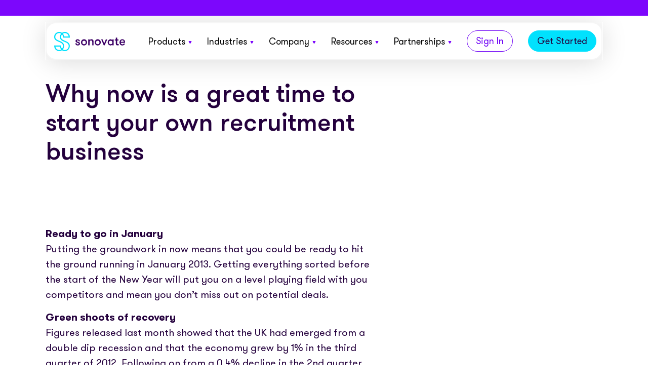

--- FILE ---
content_type: text/html; charset=UTF-8
request_url: https://www.sonovate.com/blog/why-now-is-a-great-time-to-start-your-own-recruitment-business/
body_size: 27153
content:
<!doctype html>
<html lang="en-GB">
  <head>
<link rel="preconnect" href="https://www.googletagmanager.com">
<link rel="preconnect" href="https://www.google-analytics.com">
<script>
window.dataLayer = window.dataLayer || [];
function gtag() {
    dataLayer.push(arguments);
}


// Determine actual values based on your own requirements, 
gtag('consent', 'default', {
    'analytics_storage': 'denied',
    'ad_storage': 'denied',
    'ad_user_data': 'denied',
    'ad_personalization': 'denied',
  // Use region, to specifiy where this default should be applied.
    'region': ["AT", "BE", "BG", "HR", "CY", "CZ", "DK", "EE", "FI", "FR",
        "DE", "GR", "HU", "IS", "IE", "IT", "LV", "LI", "LT", "LU",
        "MT", "NL", "NO", "PL", "PT", "RO", "SK", "SI", "ES", "SE",
        "UK", "CH"
    ]
});
var _hsp = window._hsp = window._hsp || []; 
_hsp.push(['addPrivacyConsentListener', function(consent) {
    var hasAnalyticsConsent = consent && (consent.allowed || (consent.categories && consent.categories.analytics));
    var hasAdsConsent = consent && (consent.allowed || (consent.categories && consent.categories.advertisement));

    gtag('consent', 'update', {
        'ad_storage': hasAdsConsent ? 'granted' : 'denied',
        'analytics_storage': hasAnalyticsConsent ? 'granted' : 'denied',
        'ad_user_data': hasAdsConsent ? 'granted' : 'denied',
        'ad_personalization': hasAdsConsent ? 'granted' : 'denied'
    });
}]);
</script>



<!-- Google tag (gtag.js) -->
<script async src="https://www.googletagmanager.com/gtag/js?id=G-033HTRYW9Y"></script>
<script>
  window.dataLayer = window.dataLayer || [];
  function gtag(){dataLayer.push(arguments);}
  gtag('js', new Date());

    gtag('config', 'G-033HTRYW9Y');
</script>
<!-- Google Tag Manager -->
<script>(function(w,d,s,l,i){w[l]=w[l]||[];w[l].push({'gtm.start':
new Date().getTime(),event:'gtm.js'});var f=d.getElementsByTagName(s)[0],
j=d.createElement(s),dl=l!='dataLayer'?'&l='+l:'';j.async=true;j.src=
'https://www.googletagmanager.com/gtm.js?id='+i+dl;f.parentNode.insertBefore(j,f);
})(window,document,'script','dataLayer','GTM-MLPZXW6');</script>
<!-- End Google Tag Manager -->
    <meta charset="utf-8">
    <meta http-equiv="x-ua-compatible" content="ie=edge">
    <meta name="viewport" content="width=device-width, initial-scale=1, shrink-to-fit=no">
    <link rel="shortcut icon" href="/favicon.ico">
    <link rel="apple-touch-icon" sizes="180x180" href="/apple-touch-icon.png">
    <link rel="icon" type="image/png" sizes="32x32" href="/favicon-32x32.png">
    <link rel="icon" type="image/png" sizes="16x16" href="/favicon-16x16.png">
    <link rel="manifest" href="/site.webmanifest">
    <link rel="mask-icon" href="/safari-pinned-tab.svg" color="#5bbad5">
    <meta name="msapplication-TileColor" content="#da532c">
    <meta name="theme-color" content="#ffffff">
    <meta name="facebook-domain-verification" content="ssq16a7xdsdkczpu9yqkbb874blwzq" />
  <meta name='robots' content='index, follow, max-image-preview:large, max-snippet:-1, max-video-preview:-1' />
	<style>img:is([sizes="auto" i], [sizes^="auto," i]) { contain-intrinsic-size: 3000px 1500px }</style>
	<link rel="alternate" hreflang="en" href="https://www.sonovate.com/blog/why-now-is-a-great-time-to-start-your-own-recruitment-business/" />
<link rel="alternate" hreflang="x-default" href="https://www.sonovate.com/blog/why-now-is-a-great-time-to-start-your-own-recruitment-business/" />
<style id="critical-css">html{line-height:1.15;-webkit-text-size-adjust:100%}body{margin:0}main{display:block}h1{font-size:2em;margin:.67em 0}hr{box-sizing:content-box;height:0;overflow:visible}pre{font-family:monospace;font-size:1em}a{background-color:transparent}abbr[title]{border-bottom:none;text-decoration:underline;-webkit-text-decoration:underline dotted;text-decoration:underline dotted}b,strong{font-weight:bolder}code,kbd,samp{font-family:monospace;font-size:1em}small{font-size:80%}sub,sup{font-size:75%;line-height:0;position:relative;vertical-align:baseline}sub{bottom:-.25em}sup{top:-.5em}img{border-style:none}button,input,optgroup,select,textarea{font-family:inherit;font-size:100%;line-height:1.15;margin:0}button,input{overflow:visible}button,select{text-transform:none}[type=button],[type=reset],[type=submit],button{-webkit-appearance:button}[type=button]::-moz-focus-inner,[type=reset]::-moz-focus-inner,[type=submit]::-moz-focus-inner,button::-moz-focus-inner{border-style:none;padding:0}[type=button]:-moz-focusring,[type=reset]:-moz-focusring,[type=submit]:-moz-focusring,button:-moz-focusring{outline:1px dotted ButtonText}fieldset{padding:.35em .75em .625em}legend{box-sizing:border-box;color:inherit;display:table;max-width:100%;padding:0;white-space:normal}progress{vertical-align:baseline}textarea{overflow:auto}[type=checkbox],[type=radio]{box-sizing:border-box;padding:0}[type=number]::-webkit-inner-spin-button,[type=number]::-webkit-outer-spin-button{height:auto}[type=search]{-webkit-appearance:textfield;outline-offset:-2px}[type=search]::-webkit-search-decoration{-webkit-appearance:none}::-webkit-file-upload-button{-webkit-appearance:button;font:inherit}details{display:block}summary{display:list-item}[hidden],template{display:none}figure{margin:0}.body-s{font-size:1.2rem;line-height:1.6}.body-m{font-size:1.5rem;line-height:1.66}.body-l{font-size:2rem;line-height:1.5}.heading-s{font-size:2rem;line-height:1.33;font-weight:400}@media (min-width:769px){.heading-s{font-size:3rem}}.heading-m,.heading-s strong{font-weight:400}.heading-m{font-size:3rem;line-height:1}.heading-m strong{font-weight:400}@media (min-width:769px){.heading-m{font-size:4rem}}.heading-l{font-size:3rem;line-height:1.14;font-weight:400}@media (min-width:769px){.heading-l{font-size:5rem}}.heading-l strong,.heading-xl{font-weight:400}.heading-xl{font-size:5rem;line-height:1}@media (min-width:1050px){.heading-xl{font-size:8rem}}@media (min-width:1600px){.heading-xl{font-size:9rem}}.heading-xl strong{font-weight:400}.fill{position:absolute;top:0;left:0;width:100%;height:100%}.shadow{box-shadow:0 0 50px rgba(0,0,0,.1)}.bg-rose{background-color:#ff4289}.bg-electric-blue{background-color:#01e1fd}.bg-indigo{background-color:#7c07fc}.bg-indigo h1,.bg-indigo h2,.bg-indigo h3,.bg-indigo h4,.bg-indigo p{color:#fff}.bg-indigo .pre-heading{color:#01e1fd}.bg-teal{background-color:#02ddc1}.bg-purple,.bg-rich-purple{background-color:#3d0066}.bg-rich-purple h1,.bg-rich-purple h2,.bg-rich-purple h3,.bg-rich-purple h4,.bg-rich-purple p{color:#fff}.bg-rich-purple .pre-heading{color:#01e1fd}.bg-dark-indigo{background-color:#5604b0}.bg-dark-indigo h1,.bg-dark-indigo h2,.bg-dark-indigo h3,.bg-dark-indigo h4,.bg-dark-indigo p{color:#fff}.bg-dark-indigo .pre-heading{color:#01e1fd}.bg-yellow{background-color:#f9cc00}.bg-violet{background-color:#b26bfc}.bg-orange{background-color:#fd6134}.bg-default h1,.bg-default h2,.bg-default h3,.bg-default h4,.bg-default p{color:#000}.bg-default .pre-heading{color:#7c07fc}.bg-white{background-color:#fff}.bg-white h1,.bg-white h2,.bg-white h3,.bg-white h4,.bg-white p{color:#000}.bg-white .pre-heading{color:#7c07fc}.span-full{grid-column-start:span 12}.site-header{position:sticky;top:0;left:0;display:flex;align-items:center;justify-content:space-between;width:100%;height:8rem;transition:transform .5s cubic-bezier(.4,0,.2,1);z-index:100}@media (min-width:1000px){.site-header{height:9rem;background-color:transparent}}.site-header .container{grid-template-columns:none}.site-header .container .menu-top-navigation-container{display:flex;justify-content:flex-end}.site-header .site-header-wrapper{display:flex;background-color:#fff;align-items:center;justify-content:space-between;position:relative;top:36px;padding:0 10px;border-radius:20px;outline:1.5px solid #fff;border:2px solid #f5f5f5;box-shadow:0 4px 50px rgba(0,0,0,.15)}@media (max-width:1000px){.site-header .site-header-wrapper{padding:5px 10px;top:0}}.site-header .language-switcher--mobile{position:absolute;right:35px;top:8px}@media (min-width:1001px){.site-header .language-switcher--mobile{display:none}}.site-header .language-switcher--mobile ul{display:flex;list-style:none;margin-right:20px;margin-top:0;margin-bottom:0}.site-header .language-switcher--mobile ul li{margin:0 7px}.site-header .language-switcher--mobile ul li.selected a{font-weight:700}.site-header .language-switcher--mobile ul li a{font-size:14px;text-decoration:none;color:#7c07fc}.site-header__bar{position:absolute;width:100%;top:0;background:#7c07fc;color:#fff;display:flex;justify-content:flex-end;z-index:101;padding:1px 30px;min-height:31px;align-items:center}@media (max-width:1000px){.site-header__bar{display:none}}.site-header__bar .container{grid-template-columns:none}.site-header__bar ul{margin:0;list-style:none;display:flex;align-items:center}.site-header__bar ul a{font-size:14px;color:#fff;font-weight:700}.site-header__bar ul li.wpml-ls-menu-item{padding:0 6px;position:relative}.site-header__bar ul li.wpml-ls-menu-item a{text-decoration:none;font-weight:400}.site-header__bar ul li.wpml-ls-menu-item:first-of-type:after{content:"";height:12px;width:1px;background:#fff;display:inline-block;position:absolute;right:0;top:46%;transform:translateY(-50%)}.site-header__bar ul li.wpml-ls-current-language a{font-weight:700;position:relative;top:-1px}.site-header__bar ul li.menu-item-object-page{margin-left:30px}.site-header__bar ul li.menu-item-object-page a{position:relative;top:-2px}.site-header--simplified{padding:2rem 0 0}.site-header--simplified .brand svg{max-width:200px}@media (max-width:768px){.site-header--simplified .brand svg{max-width:150px}}.site-header .brand{top:5px;margin-left:5px}@media (max-width:1000px){.site-header .brand{top:5px}}.site-header .brand svg{width:140px}@media (max-width:1000px){.site-header .brand svg{width:110px}}.site-header.scroll-down{transform:translateY(calc(-100% - 31px))}.site-header{flex-wrap:wrap}.site-header nav{position:relative;display:flex;align-items:center;z-index:100}@media (max-width:1400px){.site-header nav{padding-right:0}}.site-header nav ul{display:none;align-items:center;list-style-type:none;margin:0}@media (min-width:1000px){.site-header nav ul{display:flex}}.site-header nav ul>li{margin-right:2rem;padding:2rem 0}@media (min-width:1200px){.site-header nav ul>li{margin-right:3rem}.site-header nav ul>li a{padding-bottom:4rem}.site-header nav ul>li:last-child{margin-right:0}}.site-header nav ul>li:hover .icon-angle-down{transform:rotate(180deg)}.site-header nav ul>li a{white-space:nowrap}.site-header nav ul li.current-menu-item a{color:#7c07fc}.site-header nav ul li ul{position:absolute;align-items:flex-start;flex-direction:column;transition:all .5s ease;margin-top:3rem;left:0;background:#fff;opacity:0;border-radius:20px 20px 20px 20px;padding:0;transform:translateX(0);transition:transform .3s ease-out,opacity .3s;pointer-events:none;outline:1.5px solid #fff;border:2px solid #f5f5f5;box-shadow:0 4px 50px rgba(0,0,0,.15);min-width:32rem}.site-header nav ul li ul li{margin:0;width:100%;padding:1.1rem 2rem;transition:.2s ease-in-out}.site-header nav ul li ul li:last-child{border-bottom:none;padding-bottom:1.5rem;border-bottom-left-radius:18px;border-bottom-right-radius:18px}.site-header nav ul li ul li:first-child{padding-top:1.5rem;border-top-left-radius:18px;border-top-right-radius:18px}.site-header nav ul li ul li:hover{background-color:#f5f5f5;transition:.2s ease-in-out}.site-header nav ul li ul a{font-size:1.8rem;color:#24003d}.site-header nav ul li ul .description{font-size:1.2rem;line-height:1.6;color:#4c4c4c;white-space:normal;max-width:100%;margin-bottom:0}.site-header nav ul li ul li ul{margin-top:0;left:35.1rem;top:-2px;border-top-left-radius:0;border-bottom-left-radius:0;border-top-right-radius:10px;border-bottom-right-radius:10px;box-shadow:none}.site-header nav ul li:hover>ul,.site-header nav ul li ul:hover{display:flex;transform:translateX(-3rem);pointer-events:all;opacity:1}.site-header nav a{text-decoration:none;color:#000;font-size:1.5rem;line-height:1;transition:color .3s ease}@media (min-width:1200px){.site-header nav a{font-size:1.8rem}}.site-header nav a:hover{color:#7c07fc}.site-header nav .icon-angle-down{display:inline-block;background-image:url(/wp-content/themes/sonovate/dist/images/nav-arrow.svg);width:.7rem;height:.6rem;background-repeat:no-repeat;margin-left:.6rem;margin-bottom:.1rem;transition:transform .3s ease-in-out}.site-header nav .new-badge{background-color:#ff4289;font-style:normal;border-radius:3rem;font-size:1.2rem;color:#fff;padding:.1rem .7rem}.site-header nav .button{padding:7px 17px 5px;border-radius:32px}.site-header nav .button-outline:hover a{color:#fff}.site-header nav .button a{color:#24003d}.floating-button-wrapper{background-color:#3d0066;color:#fff;position:fixed;bottom:30px;right:0;z-index:10000;border-radius:30px 0 0 30px;display:flex;align-items:center;padding:15px 20px 13px 23px;text-decoration:none;box-shadow:-2px 5px 8px rgba(0,0,0,.15);transition:.2s ease-in-out}.floating-button-wrapper .sonovate-shape{margin-right:18px}@media (max-width:768px){.floating-button-wrapper{display:none}}.floating-button-wrapper span{color:#fff;font-weight:500;margin-top:4px;transition:.2s ease-in-out}.floating-button-wrapper span:hover{color:#01e1fd;transition:.2s ease-in-out}.floating-sleep{right:-137px;transition:.2s ease-in-out}.floating-sleep:hover{right:0;transition:.2s ease-in-out}.mobile-nav-icon{position:fixed;top:2.5rem;right:7.5rem;height:30px;width:32px;cursor:pointer;transition:transform .5s cubic-bezier(.4,0,.2,1);z-index:999}@media (max-width:768px){.mobile-nav-icon{right:3.5rem}}@media (min-width:1000px){.mobile-nav-icon{display:none}}.mobile-nav-icon.scroll-down{transform:translateY(-8rem)}.mobile-nav-icon .burger-button{position:relative;height:30px;width:32px;display:block;border:0;border-radius:0;background-color:transparent;pointer-events:all;cursor:pointer;transition:transform .6s cubic-bezier(.165,.84,.44,1)}.mobile-nav-icon .burger-bar{background-color:#7c07fc;position:absolute;top:50%;right:6px;left:6px;height:2px;width:auto;margin-top:-1px;transition:transform .6s cubic-bezier(.165,.84,.44,1),opacity .3s cubic-bezier(.165,.84,.44,1),background-color .6s cubic-bezier(.165,.84,.44,1)}.mobile-nav-icon .burger-bar--1{transform:translateY(-6px)}.mobile-nav-icon .burger-bar--2{transform-origin:100% 50%;transform:scaleX(1)}.mobile-nav-icon .burger-button:hover .burger-bar--2,.mobile-nav-icon .no-touchevents .burger-bar--2:hover{transform:scaleX(1)}.mobile-nav-icon .burger-bar--3{transform:translateY(6px)}.mobile-nav-icon .active .burger-button{transform:rotate(-180deg)}.mobile-nav-icon .active .burger-bar{background-color:#fff}.mobile-nav-icon .active .burger-bar--1{transform:rotate(45deg)}.mobile-nav-icon .active .burger-bar--2{opacity:0}.mobile-nav-icon .active .burger-bar--3{transform:rotate(-45deg)}.mobile-menu{position:fixed;top:0;left:0;width:100%;height:100%;padding:1.3rem 2rem 2rem;z-index:5;overflow-y:scroll;-ms-overflow-style:none;z-index:100;background:#7c07fc;opacity:0;pointer-events:none}.mobile-menu::-webkit-scrollbar{display:none}.mobile-menu a{color:#fff;text-decoration:none;font-size:4rem}.mobile-menu a .description,.mobile-menu a .new-badge{display:none}.mobile-menu ul{padding:0}.mobile-menu li.current-menu-item a{color:#f9cc00}.mobile-menu .brand-close{display:flex;justify-content:space-between}.mobile-menu .brand-close svg{width:15rem}.mobile-menu .button{margin:5vh 1rem 0 0;padding:1.3rem 2rem 1.1rem}.mobile-menu .button.button-outline{background:transparent;border:1px solid #fff;transition:border-color .3s ease}.mobile-menu .button.button-outline:hover{border:1px solid hsla(0,0%,100%,.5)}.mobile-menu .button.button-outline a{color:#fff}.mobile-menu .button a{font-size:1.8rem;color:#24003d}.mobile-menu ul{list-style-type:none}.mobile-menu .sub-menu{height:0;padding:0;overflow:hidden}.mobile-menu .sub-menu a{font-size:3rem}.mobile-menu .icon-angle-down{display:inline-block;background-image:url(/wp-content/themes/sonovate/dist/images/mobile-dropdown-arrow.svg);width:1.5rem;height:1.3rem;background-repeat:no-repeat;margin-left:1rem;margin-bottom:.4rem}.button{display:inline-block;font-size:1.8rem;font-weight:400;border-radius:9999px;padding:2rem 3rem 1.6rem;background-color:#24003d;color:#fff;transition:background-color .3s ease-in-out,opacity .4s ease,transform .4s ease!important;cursor:pointer;text-decoration:none;white-space:nowrap}.button:hover{background-color:rgba(36,0,61,.5)}.button-shortcode{color:#fff!important}.button-rose{background-color:#ff4289}.button-rose:hover{background-color:rgba(255,66,137,.5)}.button-indigo{background-color:#7c07fc}.button-indigo:hover{background-color:rgba(124,7,252,.5)}.button-teal{background-color:#02ddc1}.button-teal:hover{background-color:rgba(2,221,193,.5)}.button-purple{background-color:#24003d}.button-purple:hover{background-color:rgba(36,0,61,.5)}.button-yellow{background-color:#f9cc00}.button-yellow:hover{background-color:rgba(249,204,0,.5)}.button-violet{background-color:#b26bfc}.button-violet:hover{background-color:rgba(178,107,252,.5)}.button-electric-blue{background-color:#01e1fd}.button-electric-blue:hover{background-color:rgba(1,225,253,.5)}.button-white{background-color:#fff}.button-white:hover{background-color:hsla(0,0%,100%,.5)}.button-outline{background-color:#fff;border:1px solid #000}.button-outline:hover{background-color:#000;color:#fff}.button-outline-white{background-color:transparent;border:1px solid #fff;transition:border .3s ease}.button-outline-white:hover{background-color:transparent;border:1px solid hsla(0,0%,100%,.5);color:#fff}.button.small{padding:1.3rem 2rem 1.1rem}.announcement-bar{top:auto;left:0;background:#7c07fc;overflow:hidden;z-index:100}@media (min-width:950px){.announcement-bar{position:relative;top:auto}}.announcement-bar[data-state=not-visible]{height:0}.announcement-bar .inner{padding:2rem;display:flex;align-items:center;justify-content:space-between}@media (min-width:1100px){.announcement-bar .inner{padding:2rem 3rem 2rem 2rem}}@media (min-width:1200px){.announcement-bar .inner{padding:2rem 7rem}}.announcement-bar p{font-size:1.7rem;color:#fff;margin-bottom:0}@media (max-width:768px){.announcement-bar p{font-size:1.3rem}}.announcement-bar .title{flex-shrink:0;font-weight:700;margin-right:1rem}.announcement-bar .body-text{margin-right:1rem}@media (max-width:768px){.announcement-bar .body-text{margin:10px 0;text-align:center}}.announcement-bar .button{color:#24003d;margin-left:auto}.announcement-bar .bar-content{margin-top:0;align-items:center;flex:1;justify-content:center;margin-right:10px;display:flex}@media (max-width:768px){.announcement-bar .bar-content{flex-direction:column}}.announcement-bar .dismiss{position:absolute;right:0;display:block;cursor:pointer;right:50px;top:10px;top:50%;transform:translateY(-50%)}@media (max-width:768px){.announcement-bar .dismiss{top:10px;right:10px;transform:none}}.announcement-bar .dismiss svg{width:14px;height:14px}.announcement-bar .action{margin-left:10px;font-size:13px}@media (max-width:768px){.announcement-bar .action{font-size:12px;padding-top:10px;padding-bottom:10px}}.announcement-bar .action:hover{background-color:#000;color:#fff}.headline-with-body-text{height:auto;display:flex;flex-direction:column-reverse;margin:10rem auto}@media (min-width:769px){.headline-with-body-text{display:flex;flex-direction:row;align-items:center}}@media (min-width:1400px){.headline-with-body-text{height:auto;margin:10rem auto;max-width:158rem}}@media (min-width:1080px) and (max-height:600px){.headline-with-body-text{height:auto}}@media (max-width:768px){.headline-with-body-text[data-mobile-layout=column]{flex-direction:column;margin:6rem 0}.headline-with-body-text[data-mobile-layout=column] .text{margin-bottom:5rem}}@media (min-width:769px){.headline-with-body-text[data-height=natural]{height:auto}}.headline-with-body-text[data-height=natural][data-has-image=true]{margin:3rem 0 6rem}@media (min-width:769px){.headline-with-body-text[data-height=natural][data-has-image=true]{margin:16vw auto}}@media (max-width:768px){.headline-with-body-text[data-height=natural] .image{margin-bottom:4rem}}@media (min-width:769px){.headline-with-body-text[data-height=natural] .image{top:20rem;transform:translateY(0)}}@media (min-width:769px){.headline-with-body-text[data-align=right]{flex-direction:row-reverse}}.headline-with-body-text[data-align=right] .text{grid-column:span 12}@media (min-width:769px){.headline-with-body-text[data-align=right] .text{grid-column:7/span 6}}.headline-with-body-text[data-align=right] .image-wrapper{width:100%}@media (min-width:769px){.headline-with-body-text[data-align=right] .image[data-align=edge]{left:0}}@media (min-width:1441px){.headline-with-body-text[data-align=right] .image[data-align=edge]{justify-content:flex-start;left:0}}@media (min-width:769px){.headline-with-body-text[data-align=right] .image[data-align=edge] .image-wrapper{left:-8.5%}}@media (min-width:1441px){.headline-with-body-text[data-align=right] .image[data-align=edge] .image-wrapper{width:64.5rem;left:0}}.headline-with-body-text[data-align=right] .image[data-align=edge] .circle{left:auto;right:0}@media (min-width:1441px){.headline-with-body-text[data-align=right] .image[data-align=edge] .circle{left:2.5rem;right:auto}}@media (min-width:1050px){.headline-with-body-text[data-align=right] .image[data-align=edge]{max-width:50%;padding:0 90px;margin-left:0}}.headline-with-body-text[data-align=right] .image[data-align=centre]{justify-content:flex-start;margin-left:0;max-width:100%}@media (min-width:769px){.headline-with-body-text[data-align=right] .image[data-align=centre]{max-width:50%}}@media (min-width:1440px){.headline-with-body-text[data-align=right] .image[data-align=centre]{max-width:100rem}}.headline-with-body-text[data-align=right] .image[data-align=centre] .lottie-animation,.headline-with-body-text[data-align=right] .image[data-align=centre] .svg-container,.headline-with-body-text[data-align=right] .image[data-align=centre] img{width:90%;left:0;max-width:100%}@media (max-width:768px){.headline-with-body-text[data-align=right] .image[data-align=centre] .lottie-animation,.headline-with-body-text[data-align=right] .image[data-align=centre] .svg-container,.headline-with-body-text[data-align=right] .image[data-align=centre] img{margin:auto}}@media (min-width:769px){.headline-with-body-text[data-align=right] .image[data-align=centre] .lottie-animation,.headline-with-body-text[data-align=right] .image[data-align=centre] .svg-container,.headline-with-body-text[data-align=right] .image[data-align=centre] img{left:0;width:100%}}@media (min-width:1250px){.headline-with-body-text[data-align=right] .image[data-align=centre] .lottie-animation,.headline-with-body-text[data-align=right] .image[data-align=centre] .svg-container,.headline-with-body-text[data-align=right] .image[data-align=centre] img{width:100%;left:0}}@media (min-width:1920px){.headline-with-body-text[data-align=right] .image[data-align=centre] .lottie-animation,.headline-with-body-text[data-align=right] .image[data-align=centre] .svg-container,.headline-with-body-text[data-align=right] .image[data-align=centre] img{width:75%}}@media (min-width:769px){.headline-with-body-text[data-align=right] .image[data-align=centre] .circle-top{left:20%;right:auto}}@media (min-width:1250px){.headline-with-body-text[data-align=right] .image[data-align=centre] .circle-top{left:auto;right:15%}}@media (min-width:769px){.headline-with-body-text[data-align=right] .image[data-align=centre] .circle-bottom{left:0}}@media (min-width:1250px){.headline-with-body-text[data-align=right] .image[data-align=centre] .circle-bottom{left:15%}}.headline-with-body-text .pre-heading{color:#7c07fc;margin:0 0 2.5rem;font-size:2rem;font-weight:400}.headline-with-body-text .container{height:auto;align-items:center;display:block}@media (min-width:769px){.headline-with-body-text .container{height:100%;width:50%}}.headline-with-body-text .text{grid-column-start:span 7;z-index:30}@media (min-width:1441px){.headline-with-body-text .text{grid-column-start:span 6}}.headline-with-body-text h1{margin:0 0 4rem}.headline-with-body-text h1 strong{color:#7c07fc;font-weight:400}.headline-with-body-text .prose h2{font-size:2rem;line-height:1.33;font-weight:300;margin:0 0 1.5rem}@media (min-width:1050px){.headline-with-body-text .prose h2{font-size:3rem}}.headline-with-body-text .buttons{display:flex;flex-wrap:wrap;align-items:flex-start;margin-top:4rem}.headline-with-body-text .buttons .button{margin-right:2rem;margin-bottom:1.5rem}.headline-with-body-text .buttons .button:last-child{margin-right:0;margin-bottom:0}.headline-with-body-text .image{position:relative;padding:0 2rem 3rem;z-index:20}.headline-with-body-text .image .lottie-animation,.headline-with-body-text .image .svg-container,.headline-with-body-text .image img{display:flex;position:absolute;top:50%;transform:translateY(-50%);left:0;width:100%;height:auto;-o-object-fit:contain;object-fit:contain;border-radius:1rem}@media (min-width:769px){.headline-with-body-text .image .lottie-animation,.headline-with-body-text .image .svg-container,.headline-with-body-text .image img{position:relative;top:auto;left:auto;width:100%;height:auto;-o-object-fit:unset;object-fit:unset;transform:translateY(0)}}@media (min-width:1441px){.headline-with-body-text .image .lottie-animation,.headline-with-body-text .image .svg-container,.headline-with-body-text .image img{width:75.5rem}}.headline-with-body-text .image .lottie-animation.with-shadow,.headline-with-body-text .image .svg-container.with-shadow,.headline-with-body-text .image img.with-shadow{filter:drop-shadow(12px 12px 25px rgba(0,0,0,.3));margin-bottom:6rem}.headline-with-body-text .image .lottie-animation svg,.headline-with-body-text .image .svg-container svg,.headline-with-body-text .image img svg{width:100%;height:100%;border-radius:1rem}.headline-with-body-text .image .lottie-animation img,.headline-with-body-text .image .svg-container img,.headline-with-body-text .image img img{border-radius:1rem}@media (min-width:769px){.headline-with-body-text .image[data-align=edge]{position:relative;top:0;left:0;transform:none;width:50%}}@media (min-width:1441px){.headline-with-body-text .image[data-align=edge]{width:50%;max-width:158rem;padding:0 2rem;left:0;right:0;display:flex;justify-content:flex-end;margin:0 auto}}.headline-with-body-text .image[data-align=edge] .image-wrapper{position:absolute;top:50%;left:2.5%;transform:translateY(-50%)!important;width:95%;height:100%;max-width:50rem;z-index:20}@media (min-width:769px){.headline-with-body-text .image[data-align=edge] .image-wrapper{position:relative;height:auto;top:auto;left:auto;transform:none!important;width:100%;max-width:100%;left:0}}@media (max-width:768px){.headline-with-body-text .image[data-align=edge] .image-wrapper{top:0;left:0;transform:translateY(0)!important;position:relative}.headline-with-body-text .image[data-align=edge] .image-wrapper img{top:0;transform:none!important;height:100%}}@media (min-width:1441px){.headline-with-body-text .image[data-align=edge] .image-wrapper{width:64.5rem;left:auto}}.headline-with-body-text .image[data-align=centre]{position:relative;width:100%;max-width:158rem;display:flex;justify-content:flex-start;margin:0 auto;right:0;max-width:115rem;padding:3rem 20px}@media (min-width:769px){.headline-with-body-text .image[data-align=centre]{position:absolute;left:0;right:0;justify-content:flex-end;padding:0 60px;max-width:123rem;margin:0 auto;transform:translateY(-50%);top:50%}}@media (min-width:1050px){.headline-with-body-text .image[data-align=centre]{padding:0 50px;max-width:50%}}@media (min-width:1441px){.headline-with-body-text .image[data-align=centre]{padding:0 90px}}@media (min-width:1920px){.headline-with-body-text .image[data-align=centre]{padding:0 20px;max-width:50%;margin-left:0}}.headline-with-body-text .image[data-align=centre] .lottie-animation,.headline-with-body-text .image[data-align=centre] .svg-container,.headline-with-body-text .image[data-align=centre] img{position:relative;width:18rem;left:15%;max-width:54rem;z-index:10}@media (min-width:769px){.headline-with-body-text .image[data-align=centre] .lottie-animation,.headline-with-body-text .image[data-align=centre] .svg-container,.headline-with-body-text .image[data-align=centre] img{width:35%;left:50%;max-width:70rem}}@media (min-width:1250px){.headline-with-body-text .image[data-align=centre] .lottie-animation,.headline-with-body-text .image[data-align=centre] .svg-container,.headline-with-body-text .image[data-align=centre] img{width:50%;right:0;left:0;margin:0 auto}}.headline-with-body-text .image .mobile-circle{display:block;width:100%;max-width:39rem;position:absolute}.headline-with-body-text .image .mobile-circle.placeholder{max-height:25rem}@media (min-width:769px){.headline-with-body-text .image .mobile-circle{display:none}}.headline-with-body-text .image .mobile-circle-inner{width:100%;padding-bottom:100%;border-radius:100%}.headline-with-body-text .image .circle{display:none;position:absolute;top:50%;left:0;width:40rem;padding-bottom:40rem;z-index:10;max-width:40rem;border-radius:50%;transform:translateY(-50%)}@media (min-width:769px){.headline-with-body-text .image .circle{display:block;left:0;width:116%;padding-bottom:116%;max-width:none}}@media (min-width:1441px){.headline-with-body-text .image .circle{width:64rem;padding-bottom:64rem;right:2.5rem;left:auto}}.headline-with-body-text .image .circle-top{position:absolute;top:5%;left:50%;width:15rem;height:15rem;z-index:1;border-radius:50%}@media (min-width:769px){.headline-with-body-text .image .circle-top{left:auto;right:8%}}@media (min-width:1250px){.headline-with-body-text .image .circle-top{width:25rem;height:25rem;right:15%}}.headline-with-body-text .image .circle-bottom{position:absolute;bottom:10%;left:0;width:15rem;height:15rem;z-index:1;border-radius:50%}@media (min-width:769px){.headline-with-body-text .image .circle-bottom{left:43%}}@media (min-width:1250px){.headline-with-body-text .image .circle-bottom{width:25rem;height:25rem;left:15%}}@media (min-width:769px) and (max-width:1600px){.headline-with-body-text .video-component [data-action=play-video]{left:22vw}}.headline-with-body-text[data-align=left] .image[data-align=centre]{margin:auto}.headline-with-body-text[data-align=left] .image[data-align=centre] img{width:100%}@media (min-width:769px){.headline-with-body-text[data-align=left] .container{height:100%;width:50%;padding-right:0}}@media (max-width:768px){.headline-with-body-text[data-align=left] .image-wrapper{width:100%;position:relative;transform:none!important;left:0;top:0}}@media (max-width:768px){.headline-with-body-text[data-align=left] .image-wrapper div[data-module=video] .image,.headline-with-body-text[data-has-image=true] .image-wrapper{padding-top:50%}}.hero_bold_wrapper{padding:4rem 0}.hero_bold_wrapper .container{grid-template-columns:repeat(1,minmax(0,1fr))}.hero_bold_wrapper .hero_bold .first-layer{text-align:center;padding-bottom:3rem}@media (max-width:850px){.hero_bold_wrapper .hero_bold .first-layer{padding-bottom:1rem}}.hero_bold_wrapper .hero_bold .first-layer .pre-heading{margin-bottom:30px}@media (max-width:850px){.hero_bold_wrapper .hero_bold .first-layer .pre-heading{margin-bottom:20px}}.hero_bold_wrapper .hero_bold .first-layer h1{display:none}.hero_bold_wrapper .hero_bold .first-layer .large-heading{font-size:120px;line-height:110px;margin-bottom:0;font-weight:500}@media (max-width:1200px){.hero_bold_wrapper .hero_bold .first-layer .large-heading{font-size:90px;line-height:100px}}@media (max-width:850px){.hero_bold_wrapper .hero_bold .first-layer .large-heading{font-size:50px;line-height:50px}}.hero_bold_wrapper .hero_bold .first-layer .large-heading span{color:#7c07fc}.hero_bold_wrapper .hero_bold .second-layer{display:flex;margin-top:4rem}.hero_bold_wrapper .hero_bold .second-layer h3{font-size:24px;line-height:32px}@media (max-width:1200px){.hero_bold_wrapper .hero_bold .second-layer{flex-direction:column-reverse}}@media (max-width:1550px){.hero_bold_wrapper .hero_bold .second-layer{margin-top:0}}.hero_bold_wrapper .hero_bold .second-layer .two-cards{display:flex;width:55%}@media (max-width:1200px){.hero_bold_wrapper .hero_bold .second-layer .two-cards{width:100%}}@media (max-width:850px){.hero_bold_wrapper .hero_bold .second-layer .two-cards{flex-direction:column;align-items:center;justify-content:center}}.hero_bold_wrapper .hero_bold .second-layer .two-cards .card_wrapper{position:relative;top:0;background-color:#fff;width:49%;margin-right:2%;padding:2rem;border-radius:10px;box-shadow:5px 5px 10px rgba(0,0,0,.05);transition:.2s ease-in-out;text-decoration:none;color:#24003d}@media (max-width:850px){.hero_bold_wrapper .hero_bold .second-layer .two-cards .card_wrapper{width:auto;margin-right:0;margin-bottom:1.5rem}}.hero_bold_wrapper .hero_bold .second-layer .two-cards .card_wrapper:hover{top:-5px;box-shadow:5px 5px 10px rgba(0,0,0,.1)}.hero_bold_wrapper .hero_bold .second-layer .two-cards .card_wrapper .icon-wrapper{width:65px;height:65px;display:flex;align-items:center;justify-content:center;border-radius:10px}.hero_bold_wrapper .hero_bold .second-layer .two-cards .card_wrapper .icon-wrapper img{width:50px;height:50px}.hero_bold_wrapper .hero_bold .second-layer .two-cards .card_wrapper h3{font-weight:400;margin:10px 0}.hero_bold_wrapper .hero_bold .second-layer .two-cards .card_wrapper p{margin-bottom:10px}.hero_bold_wrapper .hero_bold .second-layer .main-content{width:45%;display:flex;justify-content:center;flex-direction:column;padding-left:1.5rem}@media (max-width:1200px){.hero_bold_wrapper .hero_bold .second-layer .main-content{width:100%;padding-bottom:2rem;padding-left:0}.hero_bold_wrapper .hero_bold .second-layer .main-content p{max-width:700px}}.hero_bold_wrapper .hero_bold .second-layer .main-content h3{margin:10px 0;font-weight:400}.hero_bold_wrapper .hero_bold .second-layer .main-content .buttons .button{margin-right:10px;margin-top:10px}html{box-sizing:border-box;font-size:10px;-webkit-overflow-scrolling:auto;overscroll-behavior-y:none}body{font-family:GT Walsheim Pro,sans-serif;font-size:2rem;line-height:1.5;font-weight:300;color:#24003d}@media (min-width:769px){body{padding-top:0}}.bg-logo{position:fixed;z-index:0;top:0;left:0;width:100%;height:100vh;overflow:hidden;pointer-events:none}.bg-logo img{position:absolute;height:100%;width:100%;-o-object-fit:cover;object-fit:cover}.wrap{z-index:10}p{margin:0 0 1.5rem}::-moz-selection{background:#ff4289;color:#fff}::selection{background:#ff4289;color:#fff}*,:after,:before{box-sizing:border-box;position:relative;-webkit-font-smoothing:antialiased;-moz-osx-font-smoothing:grayscale;-webkit-tap-highlight-color:transparent}:after:focus,:before:focus,:focus{outline:none!important}img{display:block;max-width:100%;height:auto}.container{display:grid;grid-template-columns:repeat(1,minmax(0,1fr));gap:3rem;width:100%;margin:0 auto;max-width:115rem;padding:0 20px}@media (min-width:769px){.container{grid-template-columns:repeat(12,minmax(0,1fr));padding:0 60px;max-width:123rem}}@media (min-width:1050px){.container{padding:0 90px;max-width:129rem}}@media (min-width:1441px){.container{padding:0 90px;max-width:158rem}}@media (min-width:1920px){.container{padding:0 20px;max-width:158rem}}[data-aos=test]{opacity:0;transition-property:opacity}[data-aos=test].aos-animate{opacity:1}[data-aos]{visibility:hidden}[data-aos].aos-animate{visibility:visible}.single-content .container{display:flex;flex-direction:column;gap:0}.single-insight .content-wrapper{display:flex;justify-content:flex-start;max-width:129rem;margin:auto}@media (max-width:999px){.single-insight .content-wrapper{flex-direction:column}}.single-insight .single-content{padding-top:6rem}.single-insight .single-content h1{margin:1rem 0 4rem}
@media (max-width: 1200px) {
  .site-header nav ul li ul {
    margin-top: 2rem;
  }
}</style>
	<!-- This site is optimized with the Yoast SEO Premium plugin v26.0 (Yoast SEO v26.0) - https://yoast.com/wordpress/plugins/seo/ -->
	<title>Why Now is a Great Time to Start Your Own Recruitment Business</title>
	<link rel="canonical" href="https://www.sonovate.com/blog/why-now-is-a-great-time-to-start-your-own-recruitment-business/" />
	<meta property="og:locale" content="en_GB" />
	<meta property="og:type" content="article" />
	<meta property="og:title" content="Why Now is a Great Time to Start Your Own Recruitment Business" />
	<meta property="og:url" content="https://www.sonovate.com/blog/why-now-is-a-great-time-to-start-your-own-recruitment-business/" />
	<meta property="og:site_name" content="Sonovate" />
	<meta property="article:publisher" content="https://www.facebook.com/sonovate" />
	<meta property="article:modified_time" content="2021-11-29T22:19:36+00:00" />
	<meta property="og:image" content="https://www.sonovate.com/wp-content/uploads/2012/11/154.png" />
	<meta property="og:image:width" content="2000" />
	<meta property="og:image:height" content="1500" />
	<meta property="og:image:type" content="image/png" />
	<meta name="twitter:card" content="summary_large_image" />
	<meta name="twitter:site" content="@Sonovate" />
	<script type="application/ld+json" class="yoast-schema-graph">{"@context":"https://schema.org","@graph":[{"@type":"WebPage","@id":"https://www.sonovate.com/blog/why-now-is-a-great-time-to-start-your-own-recruitment-business/","url":"https://www.sonovate.com/blog/why-now-is-a-great-time-to-start-your-own-recruitment-business/","name":"Why Now is a Great Time to Start Your Own Recruitment Business","isPartOf":{"@id":"https://www.sonovate.com/#website"},"primaryImageOfPage":{"@id":"https://www.sonovate.com/blog/why-now-is-a-great-time-to-start-your-own-recruitment-business/#primaryimage"},"image":{"@id":"https://www.sonovate.com/blog/why-now-is-a-great-time-to-start-your-own-recruitment-business/#primaryimage"},"thumbnailUrl":"https://www.sonovate.com/wp-content/uploads/2012/11/154.png","datePublished":"2012-11-14T00:00:00+00:00","dateModified":"2021-11-29T22:19:36+00:00","breadcrumb":{"@id":"https://www.sonovate.com/blog/why-now-is-a-great-time-to-start-your-own-recruitment-business/#breadcrumb"},"inLanguage":"en-GB","potentialAction":[{"@type":"ReadAction","target":["https://www.sonovate.com/blog/why-now-is-a-great-time-to-start-your-own-recruitment-business/"]}]},{"@type":"ImageObject","inLanguage":"en-GB","@id":"https://www.sonovate.com/blog/why-now-is-a-great-time-to-start-your-own-recruitment-business/#primaryimage","url":"https://www.sonovate.com/wp-content/uploads/2012/11/154.png","contentUrl":"https://www.sonovate.com/wp-content/uploads/2012/11/154.png","width":2000,"height":1500,"caption":"dark purple person inside house pink background"},{"@type":"BreadcrumbList","@id":"https://www.sonovate.com/blog/why-now-is-a-great-time-to-start-your-own-recruitment-business/#breadcrumb","itemListElement":[{"@type":"ListItem","position":1,"name":"Home","item":"https://www.sonovate.com/home-2026/"},{"@type":"ListItem","position":2,"name":"Why now is a great time to start your own recruitment business"}]},{"@type":"WebSite","@id":"https://www.sonovate.com/#website","url":"https://www.sonovate.com/","name":"Sonovate","description":"Funding the future of work","publisher":{"@id":"https://www.sonovate.com/#organization"},"potentialAction":[{"@type":"SearchAction","target":{"@type":"EntryPoint","urlTemplate":"https://www.sonovate.com/?s={search_term_string}"},"query-input":{"@type":"PropertyValueSpecification","valueRequired":true,"valueName":"search_term_string"}}],"inLanguage":"en-GB"},{"@type":"Organization","@id":"https://www.sonovate.com/#organization","name":"Sonovate","url":"https://www.sonovate.com/","logo":{"@type":"ImageObject","inLanguage":"en-GB","@id":"https://www.sonovate.com/#/schema/logo/image/","url":"https://www.sonovate.com/wp-content/uploads/2018/04/Sonovate_Logo_Horizontal_Positive_RGB-1024x467-1.png","contentUrl":"https://www.sonovate.com/wp-content/uploads/2018/04/Sonovate_Logo_Horizontal_Positive_RGB-1024x467-1.png","width":1024,"height":467,"caption":"Sonovate"},"image":{"@id":"https://www.sonovate.com/#/schema/logo/image/"},"sameAs":["https://www.facebook.com/sonovate","https://x.com/Sonovate","https://www.linkedin.com/company/sonovate/"],"description":"Sonovate offers comprehensive funding and back office solutions for recruitment agencies, consultancies, and labour marketplaces. Streamline your operations, manage payroll and invoicing, and access fast, flexible funding with Sonovate.","telephone":"0207 112 4949","legalName":"Sonovate Limited"}]}</script>
	<!-- / Yoast SEO Premium plugin. -->


<style id='safe-svg-svg-icon-style-inline-css' type='text/css'>
.safe-svg-cover{text-align:center}.safe-svg-cover .safe-svg-inside{display:inline-block;max-width:100%}.safe-svg-cover svg{fill:currentColor;height:100%;max-height:100%;max-width:100%;width:100%}

</style>
<style id='global-styles-inline-css' type='text/css'>
:root{--wp--preset--aspect-ratio--square: 1;--wp--preset--aspect-ratio--4-3: 4/3;--wp--preset--aspect-ratio--3-4: 3/4;--wp--preset--aspect-ratio--3-2: 3/2;--wp--preset--aspect-ratio--2-3: 2/3;--wp--preset--aspect-ratio--16-9: 16/9;--wp--preset--aspect-ratio--9-16: 9/16;--wp--preset--color--black: #000000;--wp--preset--color--cyan-bluish-gray: #abb8c3;--wp--preset--color--white: #ffffff;--wp--preset--color--pale-pink: #f78da7;--wp--preset--color--vivid-red: #cf2e2e;--wp--preset--color--luminous-vivid-orange: #ff6900;--wp--preset--color--luminous-vivid-amber: #fcb900;--wp--preset--color--light-green-cyan: #7bdcb5;--wp--preset--color--vivid-green-cyan: #00d084;--wp--preset--color--pale-cyan-blue: #8ed1fc;--wp--preset--color--vivid-cyan-blue: #0693e3;--wp--preset--color--vivid-purple: #9b51e0;--wp--preset--gradient--vivid-cyan-blue-to-vivid-purple: linear-gradient(135deg,rgba(6,147,227,1) 0%,rgb(155,81,224) 100%);--wp--preset--gradient--light-green-cyan-to-vivid-green-cyan: linear-gradient(135deg,rgb(122,220,180) 0%,rgb(0,208,130) 100%);--wp--preset--gradient--luminous-vivid-amber-to-luminous-vivid-orange: linear-gradient(135deg,rgba(252,185,0,1) 0%,rgba(255,105,0,1) 100%);--wp--preset--gradient--luminous-vivid-orange-to-vivid-red: linear-gradient(135deg,rgba(255,105,0,1) 0%,rgb(207,46,46) 100%);--wp--preset--gradient--very-light-gray-to-cyan-bluish-gray: linear-gradient(135deg,rgb(238,238,238) 0%,rgb(169,184,195) 100%);--wp--preset--gradient--cool-to-warm-spectrum: linear-gradient(135deg,rgb(74,234,220) 0%,rgb(151,120,209) 20%,rgb(207,42,186) 40%,rgb(238,44,130) 60%,rgb(251,105,98) 80%,rgb(254,248,76) 100%);--wp--preset--gradient--blush-light-purple: linear-gradient(135deg,rgb(255,206,236) 0%,rgb(152,150,240) 100%);--wp--preset--gradient--blush-bordeaux: linear-gradient(135deg,rgb(254,205,165) 0%,rgb(254,45,45) 50%,rgb(107,0,62) 100%);--wp--preset--gradient--luminous-dusk: linear-gradient(135deg,rgb(255,203,112) 0%,rgb(199,81,192) 50%,rgb(65,88,208) 100%);--wp--preset--gradient--pale-ocean: linear-gradient(135deg,rgb(255,245,203) 0%,rgb(182,227,212) 50%,rgb(51,167,181) 100%);--wp--preset--gradient--electric-grass: linear-gradient(135deg,rgb(202,248,128) 0%,rgb(113,206,126) 100%);--wp--preset--gradient--midnight: linear-gradient(135deg,rgb(2,3,129) 0%,rgb(40,116,252) 100%);--wp--preset--font-size--small: 13px;--wp--preset--font-size--medium: 20px;--wp--preset--font-size--large: 36px;--wp--preset--font-size--x-large: 42px;--wp--preset--spacing--20: 0.44rem;--wp--preset--spacing--30: 0.67rem;--wp--preset--spacing--40: 1rem;--wp--preset--spacing--50: 1.5rem;--wp--preset--spacing--60: 2.25rem;--wp--preset--spacing--70: 3.38rem;--wp--preset--spacing--80: 5.06rem;--wp--preset--shadow--natural: 6px 6px 9px rgba(0, 0, 0, 0.2);--wp--preset--shadow--deep: 12px 12px 50px rgba(0, 0, 0, 0.4);--wp--preset--shadow--sharp: 6px 6px 0px rgba(0, 0, 0, 0.2);--wp--preset--shadow--outlined: 6px 6px 0px -3px rgba(255, 255, 255, 1), 6px 6px rgba(0, 0, 0, 1);--wp--preset--shadow--crisp: 6px 6px 0px rgba(0, 0, 0, 1);}:where(body) { margin: 0; }.wp-site-blocks > .alignleft { float: left; margin-right: 2em; }.wp-site-blocks > .alignright { float: right; margin-left: 2em; }.wp-site-blocks > .aligncenter { justify-content: center; margin-left: auto; margin-right: auto; }:where(.is-layout-flex){gap: 0.5em;}:where(.is-layout-grid){gap: 0.5em;}.is-layout-flow > .alignleft{float: left;margin-inline-start: 0;margin-inline-end: 2em;}.is-layout-flow > .alignright{float: right;margin-inline-start: 2em;margin-inline-end: 0;}.is-layout-flow > .aligncenter{margin-left: auto !important;margin-right: auto !important;}.is-layout-constrained > .alignleft{float: left;margin-inline-start: 0;margin-inline-end: 2em;}.is-layout-constrained > .alignright{float: right;margin-inline-start: 2em;margin-inline-end: 0;}.is-layout-constrained > .aligncenter{margin-left: auto !important;margin-right: auto !important;}.is-layout-constrained > :where(:not(.alignleft):not(.alignright):not(.alignfull)){margin-left: auto !important;margin-right: auto !important;}body .is-layout-flex{display: flex;}.is-layout-flex{flex-wrap: wrap;align-items: center;}.is-layout-flex > :is(*, div){margin: 0;}body .is-layout-grid{display: grid;}.is-layout-grid > :is(*, div){margin: 0;}body{padding-top: 0px;padding-right: 0px;padding-bottom: 0px;padding-left: 0px;}a:where(:not(.wp-element-button)){text-decoration: underline;}:root :where(.wp-element-button, .wp-block-button__link){background-color: #32373c;border-width: 0;color: #fff;font-family: inherit;font-size: inherit;line-height: inherit;padding: calc(0.667em + 2px) calc(1.333em + 2px);text-decoration: none;}.has-black-color{color: var(--wp--preset--color--black) !important;}.has-cyan-bluish-gray-color{color: var(--wp--preset--color--cyan-bluish-gray) !important;}.has-white-color{color: var(--wp--preset--color--white) !important;}.has-pale-pink-color{color: var(--wp--preset--color--pale-pink) !important;}.has-vivid-red-color{color: var(--wp--preset--color--vivid-red) !important;}.has-luminous-vivid-orange-color{color: var(--wp--preset--color--luminous-vivid-orange) !important;}.has-luminous-vivid-amber-color{color: var(--wp--preset--color--luminous-vivid-amber) !important;}.has-light-green-cyan-color{color: var(--wp--preset--color--light-green-cyan) !important;}.has-vivid-green-cyan-color{color: var(--wp--preset--color--vivid-green-cyan) !important;}.has-pale-cyan-blue-color{color: var(--wp--preset--color--pale-cyan-blue) !important;}.has-vivid-cyan-blue-color{color: var(--wp--preset--color--vivid-cyan-blue) !important;}.has-vivid-purple-color{color: var(--wp--preset--color--vivid-purple) !important;}.has-black-background-color{background-color: var(--wp--preset--color--black) !important;}.has-cyan-bluish-gray-background-color{background-color: var(--wp--preset--color--cyan-bluish-gray) !important;}.has-white-background-color{background-color: var(--wp--preset--color--white) !important;}.has-pale-pink-background-color{background-color: var(--wp--preset--color--pale-pink) !important;}.has-vivid-red-background-color{background-color: var(--wp--preset--color--vivid-red) !important;}.has-luminous-vivid-orange-background-color{background-color: var(--wp--preset--color--luminous-vivid-orange) !important;}.has-luminous-vivid-amber-background-color{background-color: var(--wp--preset--color--luminous-vivid-amber) !important;}.has-light-green-cyan-background-color{background-color: var(--wp--preset--color--light-green-cyan) !important;}.has-vivid-green-cyan-background-color{background-color: var(--wp--preset--color--vivid-green-cyan) !important;}.has-pale-cyan-blue-background-color{background-color: var(--wp--preset--color--pale-cyan-blue) !important;}.has-vivid-cyan-blue-background-color{background-color: var(--wp--preset--color--vivid-cyan-blue) !important;}.has-vivid-purple-background-color{background-color: var(--wp--preset--color--vivid-purple) !important;}.has-black-border-color{border-color: var(--wp--preset--color--black) !important;}.has-cyan-bluish-gray-border-color{border-color: var(--wp--preset--color--cyan-bluish-gray) !important;}.has-white-border-color{border-color: var(--wp--preset--color--white) !important;}.has-pale-pink-border-color{border-color: var(--wp--preset--color--pale-pink) !important;}.has-vivid-red-border-color{border-color: var(--wp--preset--color--vivid-red) !important;}.has-luminous-vivid-orange-border-color{border-color: var(--wp--preset--color--luminous-vivid-orange) !important;}.has-luminous-vivid-amber-border-color{border-color: var(--wp--preset--color--luminous-vivid-amber) !important;}.has-light-green-cyan-border-color{border-color: var(--wp--preset--color--light-green-cyan) !important;}.has-vivid-green-cyan-border-color{border-color: var(--wp--preset--color--vivid-green-cyan) !important;}.has-pale-cyan-blue-border-color{border-color: var(--wp--preset--color--pale-cyan-blue) !important;}.has-vivid-cyan-blue-border-color{border-color: var(--wp--preset--color--vivid-cyan-blue) !important;}.has-vivid-purple-border-color{border-color: var(--wp--preset--color--vivid-purple) !important;}.has-vivid-cyan-blue-to-vivid-purple-gradient-background{background: var(--wp--preset--gradient--vivid-cyan-blue-to-vivid-purple) !important;}.has-light-green-cyan-to-vivid-green-cyan-gradient-background{background: var(--wp--preset--gradient--light-green-cyan-to-vivid-green-cyan) !important;}.has-luminous-vivid-amber-to-luminous-vivid-orange-gradient-background{background: var(--wp--preset--gradient--luminous-vivid-amber-to-luminous-vivid-orange) !important;}.has-luminous-vivid-orange-to-vivid-red-gradient-background{background: var(--wp--preset--gradient--luminous-vivid-orange-to-vivid-red) !important;}.has-very-light-gray-to-cyan-bluish-gray-gradient-background{background: var(--wp--preset--gradient--very-light-gray-to-cyan-bluish-gray) !important;}.has-cool-to-warm-spectrum-gradient-background{background: var(--wp--preset--gradient--cool-to-warm-spectrum) !important;}.has-blush-light-purple-gradient-background{background: var(--wp--preset--gradient--blush-light-purple) !important;}.has-blush-bordeaux-gradient-background{background: var(--wp--preset--gradient--blush-bordeaux) !important;}.has-luminous-dusk-gradient-background{background: var(--wp--preset--gradient--luminous-dusk) !important;}.has-pale-ocean-gradient-background{background: var(--wp--preset--gradient--pale-ocean) !important;}.has-electric-grass-gradient-background{background: var(--wp--preset--gradient--electric-grass) !important;}.has-midnight-gradient-background{background: var(--wp--preset--gradient--midnight) !important;}.has-small-font-size{font-size: var(--wp--preset--font-size--small) !important;}.has-medium-font-size{font-size: var(--wp--preset--font-size--medium) !important;}.has-large-font-size{font-size: var(--wp--preset--font-size--large) !important;}.has-x-large-font-size{font-size: var(--wp--preset--font-size--x-large) !important;}
:where(.wp-block-post-template.is-layout-flex){gap: 1.25em;}:where(.wp-block-post-template.is-layout-grid){gap: 1.25em;}
:where(.wp-block-columns.is-layout-flex){gap: 2em;}:where(.wp-block-columns.is-layout-grid){gap: 2em;}
:root :where(.wp-block-pullquote){font-size: 1.5em;line-height: 1.6;}
</style>
<link rel="stylesheet" href="https://www.sonovate.com/wp-content/themes/sonovate/dist/styles/main.css?id=4cd40246e7e83e969428&amp;ver=1.0.12" media="print" onload="this.media='all'"><link rel="stylesheet" href="https://www.sonovate.com/wp-content/themes/sonovate/dist/plyr.css?id=d0938ab2918dedad9a46&amp;ver=1.0.6" media="print" onload="this.media='all'"><link rel="stylesheet" href="https://www.sonovate.com/wp-content/themes/sonovate/dist/styles/critical.css?id=72ce54f08a77a5f6614e&amp;ver=1.0.6" media="print" onload="this.media='all'"><script type="text/javascript" id="wpml-cookie-js-extra">
/* <![CDATA[ */
var wpml_cookies = {"wp-wpml_current_language":{"value":"en","expires":1,"path":"\/"}};
var wpml_cookies = {"wp-wpml_current_language":{"value":"en","expires":1,"path":"\/"}};
/* ]]> */
</script>
<script type="text/javascript" src="https://www.sonovate.com/wp-content/plugins/sitepress-multilingual-cms/res/js/cookies/language-cookie.js?ver=4.6.13" id="wpml-cookie-js" defer="defer" data-wp-strategy="defer"></script>

<link rel='shortlink' href='https://www.sonovate.com/?p=1721' />
<meta name="generator" content="WPML ver:4.6.13 stt:37,1;" />
<link rel="icon" href="https://www.sonovate.com/wp-content/uploads/2024/04/cropped-FAVICON-icons-44-32x32.png" sizes="32x32" />
<link rel="icon" href="https://www.sonovate.com/wp-content/uploads/2024/04/cropped-FAVICON-icons-44-192x192.png" sizes="192x192" />
<link rel="apple-touch-icon" href="https://www.sonovate.com/wp-content/uploads/2024/04/cropped-FAVICON-icons-44-180x180.png" />
<meta name="msapplication-TileImage" content="https://www.sonovate.com/wp-content/uploads/2024/04/cropped-FAVICON-icons-44-270x270.png" />

  <link rel="preload" href="https://www.sonovate.com/wp-content/themes/sonovate/dist/fonts/subset-GTWalsheimProBold.woff2" as="font" type="font/woff2" crossorigin>
  <link rel="preload" href="https://www.sonovate.com/wp-content/themes/sonovate/dist/fonts/subset-GTWalsheimProMedium.woff2" as="font" type="font/woff2" crossorigin>
  <link rel="preload" href="https://www.sonovate.com/wp-content/themes/sonovate/dist/fonts/subset-GTWalsheimProRegular.woff2" as="font" type="font/woff2" crossorigin>
  


  <link rel="stylesheet" href="https://www.sonovate.com/wp-content/themes/sonovate/resources/assets/scripts/slick/slick/slick.css" />

  <link rel="stylesheet" href="https://www.sonovate.com/wp-content/themes/sonovate/resources/assets/scripts/slick/slick/slick-theme.css" />

  <script src="https://www.sonovate.com/wp-content/themes/sonovate/resources/assets/scripts/jquery-2.2.0.min.js" type="text/javascript"></script>

  
  
  <script src="https://www.sonovate.com/wp-content/themes/sonovate/resources/assets/scripts/slick/slick/slick.js"></script>
  <script src="https://cdn-eu.pagesense.io/js/sonovate/df8cdc2dc3bc4348955b30b541b5dd55.js"></script>

</head>
  <body class="wp-singular insight-template-default single single-insight postid-1721 wp-theme-sonovateresources why-now-is-a-great-time-to-start-your-own-recruitment-business app-data index-data singular-data single-data single-insight-data single-insight-why-now-is-a-great-time-to-start-your-own-recruitment-business-data">
    <!-- Google Tag Manager (noscript) -->
    <noscript><iframe src="https://www.googletagmanager.com/ns.html?id=GTM-MLPZXW6"
    height="0" width="0" style="display:none;visibility:hidden"></iframe></noscript>
    <!-- End Google Tag Manager (noscript) -->
            <!---->
    <div class="mobile-nav-icon">
   <button type="button" class="burger-button" title="Menu">
      <span class="burger-bar burger-bar--1"></span>
      <span class="burger-bar burger-bar--2"></span>
      <span class="burger-bar burger-bar--3"></span>
   </button>
</div>    <aside class="mobile-menu">
  
  <div class="brand-close">
    <a class="brand" href="https://www.sonovate.com/" aria-label="Sonovate">
      <svg xmlns="http://www.w3.org/2000/svg" width="151.179" height="40" viewBox="0 0 151.179 40" class="">
  <g data-name="Group 236" transform="translate(0 0)">
    <path data-name="Path 200" d="M69.1,86.3A10.6,10.6,0,0,1,63,84.376a10.537,10.537,0,0,1-6.1,1.922h0A10.609,10.609,0,0,1,46.3,75.686V74.463H60.932v1.223A8.146,8.146,0,0,0,63,81.121a8.108,8.108,0,0,0,2.071-5.435c0-5.155-4.158-6.847-8.972-8.807-4.6-1.87-9.8-3.99-9.8-9.97a10.612,10.612,0,0,1,16.709-8.686,10.608,10.608,0,0,1,16.7,8.686v1.223H65.074V56.91a8.123,8.123,0,0,0-1.394-4.564,8.225,8.225,0,0,0-.674-.868,8.133,8.133,0,0,0-2.074,5.432c0,4.334,3.837,5.9,8.279,7.7,4.92,2,10.5,4.272,10.5,11.073A10.624,10.624,0,0,1,69.1,86.3Zm-4.209-3.614a8.166,8.166,0,0,0,12.374-7c0-5.155-4.158-6.847-8.972-8.807-4.6-1.87-9.8-3.99-9.8-9.97a10.567,10.567,0,0,1,2.638-6.995A8.166,8.166,0,0,0,48.744,56.91c0,4.334,3.837,5.9,8.279,7.7,4.92,2,10.5,4.272,10.5,11.073A10.532,10.532,0,0,1,64.887,82.684ZM48.835,76.91A8.171,8.171,0,0,0,61.12,82.685a10.6,10.6,0,0,1-2.565-5.776ZM67.45,55.686h9.72a8.162,8.162,0,0,0-12.281-5.772,10.609,10.609,0,0,1,2.562,5.772Z" transform="translate(-46.298 -46.298)" fill="#01e1fd"/>
  </g>
  <g data-name="Group 237" transform="translate(45.149 11.818)">
    <path data-name="Path 201" d="M135.1,82.1c0,2.565-2.221,3.754-4.917,3.754-2.644,0-5.023-1.56-5.023-4.468h2.8c0,1.613,1,2.195,2.379,2.195,1.137,0,2.01-.37,2.01-1.427,0-1.163-1.242-1.243-3.834-2.247-1.718-.661-2.934-1.3-2.934-3.437,0-2.327,2.115-3.569,4.627-3.569,2.617,0,4.706,1.771,4.706,4.177h-2.8a1.728,1.728,0,0,0-1.983-1.9c-.978,0-1.771.475-1.771,1.348,0,1.057,1.136,1.19,3.384,2.062C133.458,79.241,135.1,79.849,135.1,82.1Z" transform="translate(-125.157 -69.485)" fill="#fff"/>
    <path data-name="Path 202" d="M146.214,79.373a6.5,6.5,0,1,1,6.477,6.477A6.323,6.323,0,0,1,146.214,79.373Zm10.125,0a3.633,3.633,0,1,0-3.648,3.913A3.686,3.686,0,0,0,156.339,79.373Z" transform="translate(-134.158 -69.485)" fill="#fff"/>
    <path data-name="Path 203" d="M173.263,73.213h2.882v1.719a4.38,4.38,0,0,1,4.018-2.036,4.187,4.187,0,0,1,3.7,1.665,6.19,6.19,0,0,1,.793,3.649v7.323h-2.882V79.162c0-2.115-.608-3.728-2.67-3.728-2.01,0-2.961,1.613-2.961,3.728v6.371h-2.882Z" transform="translate(-145.721 -69.485)" fill="#fff"/>
    <path data-name="Path 204" d="M197.361,79.373a6.5,6.5,0,1,1,6.477,6.477A6.323,6.323,0,0,1,197.361,79.373Zm10.125,0a3.633,3.633,0,1,0-3.648,3.913A3.686,3.686,0,0,0,207.486,79.373Z" transform="translate(-156.022 -69.485)" fill="#fff"/>
    <path data-name="Path 205" d="M224.51,73.45l3.384,8.2,3.437-8.2h3.093l-5.579,12.32h-1.93l-5.5-12.32Z" transform="translate(-166.305 -69.722)" fill="#fff"/>
    <path data-name="Path 206" d="M258.48,73.213v12.32H255.6V83.867a4.627,4.627,0,0,1-3.807,1.983,6.479,6.479,0,0,1,0-12.954,4.627,4.627,0,0,1,3.807,1.983V73.213Zm-2.882,6.16a3.633,3.633,0,1,0-3.648,3.913A3.686,3.686,0,0,0,255.6,79.373Z" transform="translate(-176.588 -69.485)" fill="#fff"/>
    <path data-name="Path 207" d="M280.51,82.987a13.981,13.981,0,0,1-2.142.159c-1.4,0-3.992-.185-3.992-4.336V73.073h-2.089V70.667h2.089V66.939h2.882v3.728h2.829v2.406h-2.829v5.076c0,2.141.661,2.406,1.8,2.406a10.906,10.906,0,0,0,1.454-.106Z" transform="translate(-188.051 -66.939)" fill="#fff"/>
    <path data-name="Path 208" d="M292.612,80.246c.132,1.771.9,3.2,3.3,3.2a2.439,2.439,0,0,0,2.618-1.612h2.908c-.344,2.115-2.379,4.018-5.526,4.018-4.15,0-6.159-2.855-6.159-6.477,0-3.7,2.194-6.477,6.08-6.477a5.555,5.555,0,0,1,5.71,5.552,10.11,10.11,0,0,1-.132,1.8Zm0-2.141h6.133a2.844,2.844,0,0,0-2.987-3.04A2.885,2.885,0,0,0,292.612,78.1Z" transform="translate(-195.518 -69.485)" fill="#fff"/>
  </g>
</svg>  
    </a>
  </div>



  <nav class="nav-primary">
          <div class="menu-main-navigation-container"><ul id="menu-main-navigation" class="nav"><li id="menu-item-11650" class="menu-item menu-item-type-custom menu-item-object-custom menu-item-has-children menu-item-11650"><a href="#">Products<i class="icon-angle-down"></i></a>
<ul class="sub-menu">
	<li id="menu-item-11815" class="menu-item menu-item-type-custom menu-item-object-custom menu-item-11815"><a href="https://www.sonovate.com/products/funding/">Invoice funding<p class="description">A flexible SaaS funding solution to help grow your business</p></a></li>
	<li id="menu-item-11816" class="menu-item menu-item-type-post_type menu-item-object-page menu-item-11816"><a href="https://www.sonovate.com/products/funding-back-office/">Funding &#038; back office<p class="description">Everything you need to run and manage contractors at scale</p></a></li>
	<li id="menu-item-11817" class="menu-item menu-item-type-post_type menu-item-object-page menu-item-11817"><a href="https://www.sonovate.com/products/total-funding/">Total funding<p class="description">Funding for permanent and contract placements</p></a></li>
	<li id="menu-item-12137" class="menu-item menu-item-type-post_type menu-item-object-page menu-item-12137"><a href="https://www.sonovate.com/all-in-one-paye/">PAYE<p class="description">Fully embedded PAYE, compliance and worker payments</p></a></li>
	<li id="menu-item-11818" class="menu-item menu-item-type-post_type menu-item-object-page menu-item-11818"><a href="https://www.sonovate.com/credit-request/">Instant Credit<p class="description">Secure credit for your clients in seconds</p></a></li>
	<li id="menu-item-11819" class="menu-item menu-item-type-post_type menu-item-object-page menu-item-11819"><a href="https://www.sonovate.com/recruitment-agency-timesheet-software-sonovate/">Timesheets<p class="description">Industry leading timesheets for your candidates</p></a></li>
</ul>
</li>
<li id="menu-item-11820" class="menu-item menu-item-type-custom menu-item-object-custom menu-item-has-children menu-item-11820"><a href="#">Industries<i class="icon-angle-down"></i></a>
<ul class="sub-menu">
	<li id="menu-item-11821" class="menu-item menu-item-type-post_type menu-item-object-page menu-item-11821"><a href="https://www.sonovate.com/use-cases/recruitment-finance/">Recruitment<p class="description">From startups to £150m+ enterprises we’ve got you covered</p></a></li>
	<li id="menu-item-11822" class="menu-item menu-item-type-post_type menu-item-object-page menu-item-11822"><a href="https://www.sonovate.com/use-cases/consultants/">Consultancies<p class="description">Fund everything from SOW to retainers and upfront fees with ease</p></a></li>
	<li id="menu-item-11823" class="menu-item menu-item-type-post_type menu-item-object-page menu-item-11823"><a href="https://www.sonovate.com/use-cases/labour-marketplace/">Freelance platforms<p class="description">Everything you need to fund large pools of workers globally</p></a></li>
</ul>
</li>
<li id="menu-item-11825" class="menu-item menu-item-type-custom menu-item-object-custom menu-item-has-children menu-item-11825"><a href="#">Company<i class="icon-angle-down"></i></a>
<ul class="sub-menu">
	<li id="menu-item-11826" class="menu-item menu-item-type-post_type menu-item-object-page menu-item-11826"><a href="https://www.sonovate.com/company/about/">About<p class="description">Learn more about Sonovate</p></a></li>
	<li id="menu-item-11827" class="menu-item menu-item-type-post_type menu-item-object-page menu-item-11827"><a href="https://www.sonovate.com/resources/comparison/">Comparison<p class="description">Explore how we compare to traditional invoice finance</p></a></li>
	<li id="menu-item-11828" class="menu-item menu-item-type-post_type menu-item-object-page menu-item-11828"><a href="https://www.sonovate.com/company/careers/">Careers<p class="description">We’re working together to build the future of work pay. We’d like your help</p></a></li>
	<li id="menu-item-11829" class="menu-item menu-item-type-post_type menu-item-object-page menu-item-11829"><a href="https://www.sonovate.com/company/newsroom/">Newsroom<p class="description">Check out our latest press releases here</p></a></li>
	<li id="menu-item-11830" class="menu-item menu-item-type-post_type menu-item-object-page menu-item-11830"><a href="https://www.sonovate.com/company/media-coverage/">Media coverage<p class="description">The world’s press are with us. Check out our coverage here</p></a></li>
	<li id="menu-item-11831" class="menu-item menu-item-type-post_type menu-item-object-page menu-item-11831"><a href="https://www.sonovate.com/company/get-in-touch-sonovate/">Get in touch<p class="description">Get in touch and let us know how we can help</p></a></li>
</ul>
</li>
<li id="menu-item-11832" class="menu-item menu-item-type-custom menu-item-object-custom menu-item-has-children menu-item-11832"><a href="#">Resources<i class="icon-angle-down"></i></a>
<ul class="sub-menu">
	<li id="menu-item-11833" class="menu-item menu-item-type-post_type menu-item-object-page menu-item-11833"><a href="https://www.sonovate.com/blog/">Blog<p class="description">New product features, the latest in technology, funding solutions, and business ideas</p></a></li>
	<li id="menu-item-11834" class="menu-item menu-item-type-post_type menu-item-object-page menu-item-11834"><a href="https://www.sonovate.com/ebooks/">eBooks<p class="description">No sales pitches. Just quality information and insights in our ebooks</p></a></li>
	<li id="menu-item-11835" class="menu-item menu-item-type-post_type menu-item-object-page menu-item-11835"><a href="https://www.sonovate.com/success-stories/">Success stories<p class="description">See the businesses that use Sonovate’s growth fuel</p></a></li>
	<li id="menu-item-11836" class="menu-item menu-item-type-custom menu-item-object-custom menu-item-11836"><a href="https://help.sonovate.com/">Help centre<p class="description">Videos and step-by-step guides for all use cases</p></a></li>
</ul>
</li>
<li id="menu-item-11837" class="menu-item menu-item-type-custom menu-item-object-custom menu-item-has-children menu-item-11837"><a href="#">Partnerships<i class="icon-angle-down"></i></a>
<ul class="sub-menu">
	<li id="menu-item-11838" class="menu-item menu-item-type-post_type menu-item-object-page menu-item-11838"><a href="https://www.sonovate.com/partnerships/our-partners/">Our Partners<p class="description">Get more growth opportunities from our partners</p></a></li>
	<li id="menu-item-11839" class="menu-item menu-item-type-post_type menu-item-object-page menu-item-11839"><a href="https://www.sonovate.com/partnerships/partner-with-us/">Partner with us<p class="description">Benefit your current customers and acquire new ones</p></a></li>
	<li id="menu-item-11840" class="menu-item menu-item-type-post_type menu-item-object-page menu-item-11840"><a href="https://www.sonovate.com/products/api/">APIs<p class="description">Embed our services invisibly in your own websites, apps and systems</p></a></li>
</ul>
</li>
<li id="menu-item-11887" class="cta-button nav_tmp_btn_outline main_nav_sign_in_button menu-item menu-item-type-post_type menu-item-object-page menu-item-11887"><a href="https://www.sonovate.com/sign-in/">Sign In</a></li>
<li id="menu-item-11841" class="cta-button nav_tmp_btn_get_started main_nav_get_started_button menu-item menu-item-type-post_type menu-item-object-page menu-item-11841"><a href="https://www.sonovate.com/get-started/">Get Started</a></li>
</ul></div>
      </nav>
  
</aside>    <div class="portal"></div>
    <div class="wrap" role="document">
      <header class="banner site-header">

  <div class="site-header__bar">
    <div class="container">
          </div>
  </div>
  
  <div class="container">
    <div class="site-header-wrapper">
      <a class="brand" href="https://www.sonovate.com/" aria-label="Sonovate">
              <svg xmlns="http://www.w3.org/2000/svg" viewBox="0 0 151.17 40" class="">
  <path data-name="Path 200" d="M22.8,40a10.58,10.58,0,0,1-6.1-1.92A10.49,10.49,0,0,1,10.6,40h0A10.6,10.6,0,0,1,0,29.39V28.17H14.63v1.22a8.17,8.17,0,0,0,2.07,5.43,8.07,8.07,0,0,0,2.07-5.43c0-5.16-4.16-6.85-9-8.81-4.6-1.87-9.8-4-9.8-10A10.61,10.61,0,0,1,16.71,1.93a10.6,10.6,0,0,1,16.7,8.68v1.23H18.77V10.61a8.08,8.08,0,0,0-1.39-4.56,9.16,9.16,0,0,0-.67-.87,8.13,8.13,0,0,0-2.08,5.43c0,4.34,3.84,5.9,8.28,7.7,4.92,2,10.5,4.28,10.5,11.08A10.61,10.61,0,0,1,22.8,40Zm-4.21-3.61a8.17,8.17,0,0,0,12.38-7c0-5.16-4.16-6.85-9-8.81-4.6-1.87-9.8-4-9.8-10a10.59,10.59,0,0,1,2.64-7,8.17,8.17,0,0,0-12.39,7c0,4.34,3.84,5.9,8.28,7.7,4.92,2,10.5,4.28,10.5,11.08a10.57,10.57,0,0,1-2.63,7Zm-16-5.78a8.17,8.17,0,0,0,9.3,6.85,8.08,8.08,0,0,0,3-1.07,10.57,10.57,0,0,1-2.56-5.78ZM21.15,9.39h9.72A8.16,8.16,0,0,0,18.59,3.62a10.61,10.61,0,0,1,2.56,5.77Z" style="fill: #01e1fd"/>
  <path data-name="Path 201" d="M55.09,24.43c0,2.57-2.22,3.76-4.92,3.76s-5-1.56-5-4.47H48c0,1.61,1,2.2,2.38,2.2,1.14,0,2-.37,2-1.43s-1.24-1.24-3.83-2.25c-1.72-.66-2.94-1.3-2.94-3.44,0-2.32,2.12-3.56,4.63-3.56s4.71,1.77,4.71,4.17h-2.8a1.74,1.74,0,0,0-1.53-1.91,2.36,2.36,0,0,0-.46,0c-1,0-1.77.48-1.77,1.35,0,1.06,1.14,1.19,3.39,2.06C53.45,21.58,55.09,22.18,55.09,24.43Z" style="fill: #3d0066"/>
  <path data-name="Path 202" d="M57.2,21.71a6.5,6.5,0,1,1,6.53,6.47h0A6.32,6.32,0,0,1,57.2,22Zm10.13,0a3.64,3.64,0,1,0-3.65,3.91,3.69,3.69,0,0,0,3.66-3.72C67.34,21.84,67.33,21.77,67.33,21.71Z" style="fill: #3d0066"/>
  <path data-name="Path 203" d="M72.69,15.55h2.88v1.72a4.39,4.39,0,0,1,4-2,4.17,4.17,0,0,1,3.7,1.67,6.17,6.17,0,0,1,.79,3.64v7.33H81.2V21.5c0-2.12-.61-3.73-2.67-3.73s-3,1.61-3,3.73v6.37H72.69Z" style="fill: #3d0066"/>
  <path data-name="Path 204" d="M86.49,21.71A6.5,6.5,0,1,1,93,28.18H93A6.31,6.31,0,0,1,86.49,22,1.61,1.61,0,0,1,86.49,21.71Zm10.12,0A3.63,3.63,0,1,0,93,25.62a3.69,3.69,0,0,0,3.66-3.72A1.21,1.21,0,0,0,96.61,21.71Z" style="fill: #3d0066"/>
  <path data-name="Path 205" d="M103.35,15.55l3.39,8.2,3.43-8.2h3.1l-5.58,12.32h-1.93l-5.5-12.32Z" style="fill: #3d0066"/>
  <path data-name="Path 206" d="M127,15.55V27.87h-2.88V26.2a4.6,4.6,0,0,1-3.81,2,6.48,6.48,0,0,1,0-12.95,4.65,4.65,0,0,1,3.81,2V15.55Zm-2.88,6.16a3.64,3.64,0,1,0-3.65,3.91,3.69,3.69,0,0,0,3.66-3.71c0-.07,0-.14,0-.2Z" style="fill: #3d0066"/>
  <path data-name="Path 207" d="M137.61,27.87a14,14,0,0,1-2.14.16c-1.4,0-4-.19-4-4.34V18h-2.09v-2.4h2.09V11.82h2.88v3.73h2.83V18h-2.83V23c0,2.14.67,2.41,1.8,2.41a11.81,11.81,0,0,0,1.46-.11Z" style="fill: #3d0066"/>
  <path data-name="Path 208" d="M142.24,22.58c.13,1.77.9,3.2,3.3,3.2a2.43,2.43,0,0,0,2.62-1.61h2.91c-.35,2.11-2.38,4-5.53,4-4.15,0-6.16-2.86-6.16-6.48s2.2-6.48,6.08-6.48a5.55,5.55,0,0,1,5.71,5.4v.15a9.79,9.79,0,0,1-.13,1.8Zm0-2.14h6.13a2.84,2.84,0,0,0-2.63-3h-.35A2.88,2.88,0,0,0,142.25,20a3,3,0,0,0,0,.42Z" style="fill: #3d0066"/>
</svg>
            </a>
      <div class="language-switcher--mobile">
        
        <ul class="menu language-menu"><li class="selected"><a href="https://www.sonovate.com/blog/why-now-is-a-great-time-to-start-your-own-recruitment-business/" ><span>EN</span></a></li> <li class=""><a href="https://www.sonovate.com/nl/" ><span>NL</span></a></li> </ul>      </div>
      <nav class="nav-primary">
                  <div class="menu-main-navigation-container"><ul id="menu-main-navigation-1" class="nav"><li class="menu-item menu-item-type-custom menu-item-object-custom menu-item-has-children menu-item-11650"><a href="#">Products<i class="icon-angle-down"></i></a>
<ul class="sub-menu">
	<li class="menu-item menu-item-type-custom menu-item-object-custom menu-item-11815"><a href="https://www.sonovate.com/products/funding/">Invoice funding<p class="description">A flexible SaaS funding solution to help grow your business</p></a></li>
	<li class="menu-item menu-item-type-post_type menu-item-object-page menu-item-11816"><a href="https://www.sonovate.com/products/funding-back-office/">Funding &#038; back office<p class="description">Everything you need to run and manage contractors at scale</p></a></li>
	<li class="menu-item menu-item-type-post_type menu-item-object-page menu-item-11817"><a href="https://www.sonovate.com/products/total-funding/">Total funding<p class="description">Funding for permanent and contract placements</p></a></li>
	<li class="menu-item menu-item-type-post_type menu-item-object-page menu-item-12137"><a href="https://www.sonovate.com/all-in-one-paye/">PAYE<p class="description">Fully embedded PAYE, compliance and worker payments</p></a></li>
	<li class="menu-item menu-item-type-post_type menu-item-object-page menu-item-11818"><a href="https://www.sonovate.com/credit-request/">Instant Credit<p class="description">Secure credit for your clients in seconds</p></a></li>
	<li class="menu-item menu-item-type-post_type menu-item-object-page menu-item-11819"><a href="https://www.sonovate.com/recruitment-agency-timesheet-software-sonovate/">Timesheets<p class="description">Industry leading timesheets for your candidates</p></a></li>
</ul>
</li>
<li class="menu-item menu-item-type-custom menu-item-object-custom menu-item-has-children menu-item-11820"><a href="#">Industries<i class="icon-angle-down"></i></a>
<ul class="sub-menu">
	<li class="menu-item menu-item-type-post_type menu-item-object-page menu-item-11821"><a href="https://www.sonovate.com/use-cases/recruitment-finance/">Recruitment<p class="description">From startups to £150m+ enterprises we’ve got you covered</p></a></li>
	<li class="menu-item menu-item-type-post_type menu-item-object-page menu-item-11822"><a href="https://www.sonovate.com/use-cases/consultants/">Consultancies<p class="description">Fund everything from SOW to retainers and upfront fees with ease</p></a></li>
	<li class="menu-item menu-item-type-post_type menu-item-object-page menu-item-11823"><a href="https://www.sonovate.com/use-cases/labour-marketplace/">Freelance platforms<p class="description">Everything you need to fund large pools of workers globally</p></a></li>
</ul>
</li>
<li class="menu-item menu-item-type-custom menu-item-object-custom menu-item-has-children menu-item-11825"><a href="#">Company<i class="icon-angle-down"></i></a>
<ul class="sub-menu">
	<li class="menu-item menu-item-type-post_type menu-item-object-page menu-item-11826"><a href="https://www.sonovate.com/company/about/">About<p class="description">Learn more about Sonovate</p></a></li>
	<li class="menu-item menu-item-type-post_type menu-item-object-page menu-item-11827"><a href="https://www.sonovate.com/resources/comparison/">Comparison<p class="description">Explore how we compare to traditional invoice finance</p></a></li>
	<li class="menu-item menu-item-type-post_type menu-item-object-page menu-item-11828"><a href="https://www.sonovate.com/company/careers/">Careers<p class="description">We’re working together to build the future of work pay. We’d like your help</p></a></li>
	<li class="menu-item menu-item-type-post_type menu-item-object-page menu-item-11829"><a href="https://www.sonovate.com/company/newsroom/">Newsroom<p class="description">Check out our latest press releases here</p></a></li>
	<li class="menu-item menu-item-type-post_type menu-item-object-page menu-item-11830"><a href="https://www.sonovate.com/company/media-coverage/">Media coverage<p class="description">The world’s press are with us. Check out our coverage here</p></a></li>
	<li class="menu-item menu-item-type-post_type menu-item-object-page menu-item-11831"><a href="https://www.sonovate.com/company/get-in-touch-sonovate/">Get in touch<p class="description">Get in touch and let us know how we can help</p></a></li>
</ul>
</li>
<li class="menu-item menu-item-type-custom menu-item-object-custom menu-item-has-children menu-item-11832"><a href="#">Resources<i class="icon-angle-down"></i></a>
<ul class="sub-menu">
	<li class="menu-item menu-item-type-post_type menu-item-object-page menu-item-11833"><a href="https://www.sonovate.com/blog/">Blog<p class="description">New product features, the latest in technology, funding solutions, and business ideas</p></a></li>
	<li class="menu-item menu-item-type-post_type menu-item-object-page menu-item-11834"><a href="https://www.sonovate.com/ebooks/">eBooks<p class="description">No sales pitches. Just quality information and insights in our ebooks</p></a></li>
	<li class="menu-item menu-item-type-post_type menu-item-object-page menu-item-11835"><a href="https://www.sonovate.com/success-stories/">Success stories<p class="description">See the businesses that use Sonovate’s growth fuel</p></a></li>
	<li class="menu-item menu-item-type-custom menu-item-object-custom menu-item-11836"><a href="https://help.sonovate.com/">Help centre<p class="description">Videos and step-by-step guides for all use cases</p></a></li>
</ul>
</li>
<li class="menu-item menu-item-type-custom menu-item-object-custom menu-item-has-children menu-item-11837"><a href="#">Partnerships<i class="icon-angle-down"></i></a>
<ul class="sub-menu">
	<li class="menu-item menu-item-type-post_type menu-item-object-page menu-item-11838"><a href="https://www.sonovate.com/partnerships/our-partners/">Our Partners<p class="description">Get more growth opportunities from our partners</p></a></li>
	<li class="menu-item menu-item-type-post_type menu-item-object-page menu-item-11839"><a href="https://www.sonovate.com/partnerships/partner-with-us/">Partner with us<p class="description">Benefit your current customers and acquire new ones</p></a></li>
	<li class="menu-item menu-item-type-post_type menu-item-object-page menu-item-11840"><a href="https://www.sonovate.com/products/api/">APIs<p class="description">Embed our services invisibly in your own websites, apps and systems</p></a></li>
</ul>
</li>
<li class="cta-button nav_tmp_btn_outline main_nav_sign_in_button menu-item menu-item-type-post_type menu-item-object-page menu-item-11887"><a href="https://www.sonovate.com/sign-in/">Sign In</a></li>
<li class="cta-button nav_tmp_btn_get_started main_nav_get_started_button menu-item menu-item-type-post_type menu-item-object-page menu-item-11841"><a href="https://www.sonovate.com/get-started/">Get Started</a></li>
</ul></div>
              </nav>
    </div>
  </div>
</header>
      <div class="content">
        <main class="main">
             
            <div class="content-wrapper">
      <section class="single-content">

  <div class="container blog-container">

          <h1 class="heading-l" data-aos="fade-up">
        Why now is a great time to start your own recruitment business
      </h1>
        
    
    <div class="main-content prose" data-aos="fade-up">
      <p>&nbsp;</p>
<p><strong>Ready to go in January<br />
</strong>Putting the groundwork in now means that you could be ready to hit the ground running in January 2013. Getting everything sorted before the start of the New Year will put you on a level playing field with you competitors and mean you don’t miss out on potential deals.</p>
<p><strong>Green shoots of recovery</strong><br />
Figures released last month showed that the UK had emerged from a double dip recession and that the economy grew by 1% in the third quarter of 2012. Following on from a 0.4% decline in the 2nd quarter, this increase is a welcome boost for all and is seen by some as being the beginning of a stronger UK economy.</p>
<p><strong>Increase in vacancies</strong><br />
A recent Employment Trends Survey found that over one third British businesses expect to increase employee numbers in the coming months. The IT sector is expected to be the driving force behind this growth with nearly 50% of those surveyed expecting to have a larger workforce this time next year. Coupled with this, October saw a 4% increase in the number of vacancies registered compared to September suggesting that employer confidence is increasing.</p>
<p><strong>Be your own boss</strong><br />
Sick of unrealistic KPIs or fed up of your manager giving you a hard time? Starting your own business means you’ll only have to answer to yourself. You decide the KPIs, rates, terms, working hours, markets etc. Being your own boss gives the freedom to do things your own way and implement your own plans and ideas.</p>
<p><strong>It’s easier than ever</strong><br />
Setting up your business is now easier than ever. There a wide range of tools that will help you plan, run and administer your business. From online accounting through to Internet phone calls, the tools you need to set up are only a Google search away.</p>
<p>Sonovate is the easiest and quickest way to set up your own recruitment company. We have everything you need and it’s all ready to go immediately. To find out how Sonovate can help you, click he to <a title="Demo" href="https://www.sonovate.com/callback/">arrange a demo</a>.</p>

    </div>

  </div>

  <section class="content-builder">

  
</section>
  <div class="container">
    
    
        <div class="return-wrapper" data-aos="fade-up">
      <a href="/insights/" class="button">
        Back to insights
      </a>
    </div>
       
  </div>

</section>          </div>

          </main>
      </div>
    </div>
        <div class="pre-footer">
  <section class="content-builder">

      <section style="padding-top: 12rem;"></section>
  
</section></div>

  <footer class="page-footer">

    <div class="container">
      
      <div class="info">
        <div class="logo">
          <svg xmlns="http://www.w3.org/2000/svg" width="151.179" height="40" viewBox="0 0 151.179 40" class="">
  <g data-name="Group 236" transform="translate(0 0)">
    <path data-name="Path 200" d="M69.1,86.3A10.6,10.6,0,0,1,63,84.376a10.537,10.537,0,0,1-6.1,1.922h0A10.609,10.609,0,0,1,46.3,75.686V74.463H60.932v1.223A8.146,8.146,0,0,0,63,81.121a8.108,8.108,0,0,0,2.071-5.435c0-5.155-4.158-6.847-8.972-8.807-4.6-1.87-9.8-3.99-9.8-9.97a10.612,10.612,0,0,1,16.709-8.686,10.608,10.608,0,0,1,16.7,8.686v1.223H65.074V56.91a8.123,8.123,0,0,0-1.394-4.564,8.225,8.225,0,0,0-.674-.868,8.133,8.133,0,0,0-2.074,5.432c0,4.334,3.837,5.9,8.279,7.7,4.92,2,10.5,4.272,10.5,11.073A10.624,10.624,0,0,1,69.1,86.3Zm-4.209-3.614a8.166,8.166,0,0,0,12.374-7c0-5.155-4.158-6.847-8.972-8.807-4.6-1.87-9.8-3.99-9.8-9.97a10.567,10.567,0,0,1,2.638-6.995A8.166,8.166,0,0,0,48.744,56.91c0,4.334,3.837,5.9,8.279,7.7,4.92,2,10.5,4.272,10.5,11.073A10.532,10.532,0,0,1,64.887,82.684ZM48.835,76.91A8.171,8.171,0,0,0,61.12,82.685a10.6,10.6,0,0,1-2.565-5.776ZM67.45,55.686h9.72a8.162,8.162,0,0,0-12.281-5.772,10.609,10.609,0,0,1,2.562,5.772Z" transform="translate(-46.298 -46.298)" fill="#01e1fd"/>
  </g>
  <g data-name="Group 237" transform="translate(45.149 11.818)">
    <path data-name="Path 201" d="M135.1,82.1c0,2.565-2.221,3.754-4.917,3.754-2.644,0-5.023-1.56-5.023-4.468h2.8c0,1.613,1,2.195,2.379,2.195,1.137,0,2.01-.37,2.01-1.427,0-1.163-1.242-1.243-3.834-2.247-1.718-.661-2.934-1.3-2.934-3.437,0-2.327,2.115-3.569,4.627-3.569,2.617,0,4.706,1.771,4.706,4.177h-2.8a1.728,1.728,0,0,0-1.983-1.9c-.978,0-1.771.475-1.771,1.348,0,1.057,1.136,1.19,3.384,2.062C133.458,79.241,135.1,79.849,135.1,82.1Z" transform="translate(-125.157 -69.485)" fill="#fff"/>
    <path data-name="Path 202" d="M146.214,79.373a6.5,6.5,0,1,1,6.477,6.477A6.323,6.323,0,0,1,146.214,79.373Zm10.125,0a3.633,3.633,0,1,0-3.648,3.913A3.686,3.686,0,0,0,156.339,79.373Z" transform="translate(-134.158 -69.485)" fill="#fff"/>
    <path data-name="Path 203" d="M173.263,73.213h2.882v1.719a4.38,4.38,0,0,1,4.018-2.036,4.187,4.187,0,0,1,3.7,1.665,6.19,6.19,0,0,1,.793,3.649v7.323h-2.882V79.162c0-2.115-.608-3.728-2.67-3.728-2.01,0-2.961,1.613-2.961,3.728v6.371h-2.882Z" transform="translate(-145.721 -69.485)" fill="#fff"/>
    <path data-name="Path 204" d="M197.361,79.373a6.5,6.5,0,1,1,6.477,6.477A6.323,6.323,0,0,1,197.361,79.373Zm10.125,0a3.633,3.633,0,1,0-3.648,3.913A3.686,3.686,0,0,0,207.486,79.373Z" transform="translate(-156.022 -69.485)" fill="#fff"/>
    <path data-name="Path 205" d="M224.51,73.45l3.384,8.2,3.437-8.2h3.093l-5.579,12.32h-1.93l-5.5-12.32Z" transform="translate(-166.305 -69.722)" fill="#fff"/>
    <path data-name="Path 206" d="M258.48,73.213v12.32H255.6V83.867a4.627,4.627,0,0,1-3.807,1.983,6.479,6.479,0,0,1,0-12.954,4.627,4.627,0,0,1,3.807,1.983V73.213Zm-2.882,6.16a3.633,3.633,0,1,0-3.648,3.913A3.686,3.686,0,0,0,255.6,79.373Z" transform="translate(-176.588 -69.485)" fill="#fff"/>
    <path data-name="Path 207" d="M280.51,82.987a13.981,13.981,0,0,1-2.142.159c-1.4,0-3.992-.185-3.992-4.336V73.073h-2.089V70.667h2.089V66.939h2.882v3.728h2.829v2.406h-2.829v5.076c0,2.141.661,2.406,1.8,2.406a10.906,10.906,0,0,0,1.454-.106Z" transform="translate(-188.051 -66.939)" fill="#fff"/>
    <path data-name="Path 208" d="M292.612,80.246c.132,1.771.9,3.2,3.3,3.2a2.439,2.439,0,0,0,2.618-1.612h2.908c-.344,2.115-2.379,4.018-5.526,4.018-4.15,0-6.159-2.855-6.159-6.477,0-3.7,2.194-6.477,6.08-6.477a5.555,5.555,0,0,1,5.71,5.552,10.11,10.11,0,0,1-.132,1.8Zm0-2.141h6.133a2.844,2.844,0,0,0-2.987-3.04A2.885,2.885,0,0,0,292.612,78.1Z" transform="translate(-195.518 -69.485)" fill="#fff"/>
  </g>
</svg>
        </div>

                  <p class="tagline">The Ultimate Recruitment Funding Platform</p>
                
                  <div class="footer-button">
            <a 
              class="button small button-outline-white"
              target="_blank"
              href="http://help.sonovate.com"
            >
              Help Centre
          </a>
          </div>
                
        
          <div class="contacts">
          
                        
              <div class="contact">
                <div>Sales   <a href="tel:02071124949">020 7112 4949</a></div>
                <a href="mailto:hello@sonovate.com">hello@sonovate.com</a>
              </div>
            
            
          </div>

                
      </div>

      <nav class="footer-nav nav-one">
                  <p class="heading">
            Products          </p>
          <div class="menu-footer-products-container"><ul id="menu-footer-products" class="nav"><li id="menu-item-9974" class="menu-item menu-item-type-custom menu-item-object-custom menu-item-9974"><a href="https://www.sonovate.com/products/funding/">Invoice funding</a></li>
<li id="menu-item-8759" class="menu-item menu-item-type-post_type menu-item-object-page menu-item-8759"><a href="https://www.sonovate.com/products/funding-back-office/">Funding &#038; back office</a></li>
<li id="menu-item-10133" class="menu-item menu-item-type-post_type menu-item-object-page menu-item-10133"><a href="https://www.sonovate.com/products/total-funding/">Total funding</a></li>
<li id="menu-item-12138" class="menu-item menu-item-type-post_type menu-item-object-page menu-item-12138"><a href="https://www.sonovate.com/all-in-one-paye/">PAYE</a></li>
<li id="menu-item-8760" class="menu-item menu-item-type-post_type menu-item-object-page menu-item-8760"><a href="https://www.sonovate.com/recruitment-agency-timesheet-software-sonovate/">Timesheets</a></li>
<li id="menu-item-9944" class="menu-item menu-item-type-post_type menu-item-object-page menu-item-9944"><a href="https://www.sonovate.com/credit-request/">Instant credit</a></li>
</ul></div>
        
                  <p class="heading">
            Use Cases          </p>
          <div class="menu-footer-use-cases-container"><ul id="menu-footer-use-cases" class="nav"><li id="menu-item-9972" class="menu-item menu-item-type-custom menu-item-object-custom menu-item-9972"><a href="https://www.sonovate.com/use-cases/recruitment-finance/">Recruitment</a></li>
<li id="menu-item-8772" class="menu-item menu-item-type-post_type menu-item-object-page menu-item-8772"><a href="https://www.sonovate.com/use-cases/consultants/">Consultancies</a></li>
<li id="menu-item-8773" class="menu-item menu-item-type-post_type menu-item-object-page menu-item-8773"><a href="https://www.sonovate.com/use-cases/labour-marketplace/">Freelance platforms</a></li>
<li id="menu-item-8774" class="menu-item menu-item-type-post_type menu-item-object-page menu-item-8774"><a href="https://www.sonovate.com/use-cases/contractors/">Contractors</a></li>
<li id="menu-item-8775" class="menu-item menu-item-type-post_type menu-item-object-page menu-item-8775"><a href="https://www.sonovate.com/products/api/">APIs</a></li>
</ul></div>
        
      </nav>

      <nav class="footer-nav nav-two">
                  <p class="heading">
            Company          </p>
          <div class="menu-footer-about-container"><ul id="menu-footer-about" class="nav"><li id="menu-item-8748" class="menu-item menu-item-type-post_type menu-item-object-page menu-item-8748"><a href="https://www.sonovate.com/company/about/">About</a></li>
<li id="menu-item-9945" class="menu-item menu-item-type-post_type menu-item-object-page menu-item-9945"><a href="https://www.sonovate.com/benefits/">Features &#038; benefits</a></li>
<li id="menu-item-9946" class="menu-item menu-item-type-post_type menu-item-object-page menu-item-9946"><a href="https://www.sonovate.com/resources/comparison/">Comparison</a></li>
<li id="menu-item-8749" class="menu-item menu-item-type-post_type menu-item-object-page menu-item-8749"><a href="https://www.sonovate.com/company/careers/">Careers</a></li>
<li id="menu-item-9973" class="menu-item menu-item-type-post_type menu-item-object-page menu-item-9973"><a href="https://www.sonovate.com/partnerships/our-partners/">Our partners</a></li>
<li id="menu-item-9947" class="menu-item menu-item-type-post_type menu-item-object-page menu-item-9947"><a href="https://www.sonovate.com/company/newsroom/">Newsroom</a></li>
<li id="menu-item-8750" class="menu-item menu-item-type-post_type menu-item-object-page menu-item-8750"><a href="https://www.sonovate.com/company/media-coverage/">Media coverage</a></li>
<li id="menu-item-8752" class="menu-item menu-item-type-post_type menu-item-object-page menu-item-8752"><a href="https://www.sonovate.com/company/get-in-touch-sonovate/">Get in touch</a></li>
</ul></div>
                
        <p class="heading">
          Resources        </p>

                  <div class="menu-footer-resources-container"><ul id="menu-footer-resources" class="nav"><li id="menu-item-8761" class="menu-item menu-item-type-post_type menu-item-object-page menu-item-8761"><a href="https://www.sonovate.com/blog/">Blog</a></li>
<li id="menu-item-8762" class="menu-item menu-item-type-post_type menu-item-object-page menu-item-8762"><a href="https://www.sonovate.com/ebooks/">Ebooks</a></li>
<li id="menu-item-9948" class="menu-item menu-item-type-post_type menu-item-object-page menu-item-9948"><a href="https://www.sonovate.com/webinars/">Webinars</a></li>
<li id="menu-item-8765" class="menu-item menu-item-type-post_type menu-item-object-page menu-item-8765"><a href="https://www.sonovate.com/invoice-finance/">Invoice finance</a></li>
<li id="menu-item-8766" class="menu-item menu-item-type-post_type menu-item-object-page menu-item-8766"><a href="https://www.sonovate.com/invoice-factoring/">Invoice factoring</a></li>
<li id="menu-item-8767" class="menu-item menu-item-type-post_type menu-item-object-page menu-item-8767"><a href="https://www.sonovate.com/invoice-discounting/">Invoice discounting</a></li>
</ul></div>
              </nav>

      <div class="contact-credit">
        <p class="heading">
          Find Us        </p>

        
          <div class="socials">
          
                        
              <div class="social">
                <a href="https://www.linkedin.com/company/sonovate" target="_blank">
                  <img height="28" width="28" alt="social-link" title="social-link" src="https://www.sonovate.com/wp-content/uploads/2021/05/linkedin-1.svg" />
                </a>
              </div>
            
                        
              <div class="social">
                <a href="https://www.youtube.com/c/Sonovate" target="_blank">
                  <img height="28" width="28" alt="social-link" title="social-link" src="https://www.sonovate.com/wp-content/uploads/2021/09/yt.svg" />
                </a>
              </div>
            
            
          </div>

        
                  <p class="address-heading">
            Sonovate Limited
          </p>

          <p class="address">
            4th Floor Golate House<br />
101 St Mary Street<br />
Cardiff<br />
CF10 1DX<br />
<br />
2nd Floor Lion Court<br />
25 Procter Street<br />
London<br />
WC1V 6NY
          </p>
        
        
      </div>
      <div class="footer_large_logo">
        <img src="https://www.sonovate.com/wp-content/uploads/2025/03/footer_large_logo-scaled.webp">
      </div>
      <div class="copyright">
        <p>
          <strong>&copy; 2026 Sonovate</strong> - Sonovate Limited is a company registered in England and Wales with company number 07500445
        </p>

                  <div class="menu-footer-legal-container"><ul id="menu-footer-legal" class="nav"><li id="menu-item-8755" class="menu-item menu-item-type-post_type menu-item-object-page menu-item-8755"><a href="https://www.sonovate.com/terms-and-conditions/">Terms and Conditions</a></li>
<li id="menu-item-8756" class="menu-item menu-item-type-post_type menu-item-object-page menu-item-8756"><a href="https://www.sonovate.com/privacy/">Privacy</a></li>
<li id="menu-item-8757" class="menu-item menu-item-type-post_type menu-item-object-page menu-item-8757"><a href="https://www.sonovate.com/cookie-policy/">Cookies</a></li>
<li id="menu-item-8758" class="menu-item menu-item-type-post_type menu-item-object-page menu-item-8758"><a href="https://www.sonovate.com/sitemap/">Sitemap</a></li>
</ul></div>
              </div>

    </div>
    
  </footer>

  
    <script type="speculationrules">
{"prefetch":[{"source":"document","where":{"and":[{"href_matches":"\/*"},{"not":{"href_matches":["\/wp-*.php","\/wp-admin\/*","\/wp-content\/uploads\/*","\/wp-content\/*","\/wp-content\/plugins\/*","\/wp-content\/themes\/sonovate\/resources\/*","\/*\\?(.+)"]}},{"not":{"selector_matches":"a[rel~=\"nofollow\"]"}},{"not":{"selector_matches":".no-prefetch, .no-prefetch a"}}]},"eagerness":"conservative"}]}
</script>
<script type="text/javascript" src="https://www.sonovate.com/wp-content/themes/sonovate/dist/scripts/modules.js?id=6aec9b99fb0327c885c6" id="sage/modules.js-js"></script>
<script type="text/javascript" src="https://www.sonovate.com/wp-content/themes/sonovate/dist/scripts/manifest.js?id=9f813bfebaaa4c6f5bfe" id="sage/moduless.js-js"></script>
    <figure class="bg-logo">
      <!--<img alt="bg-logo" title="bg logo" src="https://www.sonovate.com/wp-content/themes/sonovate/dist/images/logo-bg.svg" width="1280" height="860" />-->
    </figure>
  </body>
</html>


--- FILE ---
content_type: text/css
request_url: https://www.sonovate.com/wp-content/themes/sonovate/dist/styles/critical.css?id=72ce54f08a77a5f6614e&ver=1.0.6
body_size: 5274
content:
html{line-height:1.15;-webkit-text-size-adjust:100%}body{margin:0}main{display:block}h1{font-size:2em;margin:.67em 0}hr{box-sizing:content-box;height:0;overflow:visible}pre{font-family:monospace;font-size:1em}a{background-color:transparent}abbr[title]{border-bottom:none;text-decoration:underline;-webkit-text-decoration:underline dotted;text-decoration:underline dotted}b,strong{font-weight:bolder}code,kbd,samp{font-family:monospace;font-size:1em}small{font-size:80%}sub,sup{font-size:75%;line-height:0;position:relative;vertical-align:baseline}sub{bottom:-.25em}sup{top:-.5em}img{border-style:none}button,input,optgroup,select,textarea{font-family:inherit;font-size:100%;line-height:1.15;margin:0}button,input{overflow:visible}button,select{text-transform:none}[type=button],[type=reset],[type=submit],button{-webkit-appearance:button}[type=button]::-moz-focus-inner,[type=reset]::-moz-focus-inner,[type=submit]::-moz-focus-inner,button::-moz-focus-inner{border-style:none;padding:0}[type=button]:-moz-focusring,[type=reset]:-moz-focusring,[type=submit]:-moz-focusring,button:-moz-focusring{outline:1px dotted ButtonText}fieldset{padding:.35em .75em .625em}legend{box-sizing:border-box;color:inherit;display:table;max-width:100%;padding:0;white-space:normal}progress{vertical-align:baseline}textarea{overflow:auto}[type=checkbox],[type=radio]{box-sizing:border-box;padding:0}[type=number]::-webkit-inner-spin-button,[type=number]::-webkit-outer-spin-button{height:auto}[type=search]{-webkit-appearance:textfield;outline-offset:-2px}[type=search]::-webkit-search-decoration{-webkit-appearance:none}::-webkit-file-upload-button{-webkit-appearance:button;font:inherit}details{display:block}summary{display:list-item}[hidden],template{display:none}figure{margin:0}.body-s{font-size:1.2rem;line-height:1.6}.body-m{font-size:1.5rem;line-height:1.66}.body-l{font-size:2rem;line-height:1.5}.heading-s{font-size:2rem;line-height:1.33;font-weight:400}@media (min-width:769px){.heading-s{font-size:3rem}}.heading-m,.heading-s strong{font-weight:400}.heading-m{font-size:3rem;line-height:1}.heading-m strong{font-weight:400}@media (min-width:769px){.heading-m{font-size:4rem}}.heading-l{font-size:3rem;line-height:1.14;font-weight:400}@media (min-width:769px){.heading-l{font-size:5rem}}.heading-l strong,.heading-xl{font-weight:400}.heading-xl{font-size:5rem;line-height:1}@media (min-width:1050px){.heading-xl{font-size:8rem}}@media (min-width:1600px){.heading-xl{font-size:9rem}}.heading-xl strong{font-weight:400}.fill{position:absolute;top:0;left:0;width:100%;height:100%}.shadow{box-shadow:0 0 50px rgba(0,0,0,.1)}.bg-rose{background-color:#ff4289}.bg-electric-blue{background-color:#01e1fd}.bg-indigo{background-color:#7c07fc}.bg-indigo h1,.bg-indigo h2,.bg-indigo h3,.bg-indigo h4,.bg-indigo p{color:#fff}.bg-indigo .pre-heading{color:#01e1fd}.bg-teal{background-color:#02ddc1}.bg-purple,.bg-rich-purple{background-color:#3d0066}.bg-rich-purple h1,.bg-rich-purple h2,.bg-rich-purple h3,.bg-rich-purple h4,.bg-rich-purple p{color:#fff}.bg-rich-purple .pre-heading{color:#01e1fd}.bg-dark-indigo{background-color:#5604b0}.bg-dark-indigo h1,.bg-dark-indigo h2,.bg-dark-indigo h3,.bg-dark-indigo h4,.bg-dark-indigo p{color:#fff}.bg-dark-indigo .pre-heading{color:#01e1fd}.bg-yellow{background-color:#f9cc00}.bg-violet{background-color:#b26bfc}.bg-orange{background-color:#fd6134}.bg-default h1,.bg-default h2,.bg-default h3,.bg-default h4,.bg-default p{color:#000}.bg-default .pre-heading{color:#7c07fc}.bg-white{background-color:#fff}.bg-white h1,.bg-white h2,.bg-white h3,.bg-white h4,.bg-white p{color:#000}.bg-white .pre-heading{color:#7c07fc}.span-full{grid-column-start:span 12}.site-header{position:sticky;top:0;left:0;display:flex;align-items:center;justify-content:space-between;width:100%;height:8rem;transition:transform .5s cubic-bezier(.4,0,.2,1);z-index:100}@media (min-width:1000px){.site-header{height:9rem;background-color:transparent}}.site-header .container{grid-template-columns:none}.site-header .container .menu-top-navigation-container{display:flex;justify-content:flex-end}.site-header .site-header-wrapper{display:flex;background-color:#fff;align-items:center;justify-content:space-between;position:relative;top:36px;padding:0 10px;border-radius:20px;outline:1.5px solid #fff;border:2px solid #f5f5f5;box-shadow:0 4px 50px rgba(0,0,0,.15)}@media (max-width:1000px){.site-header .site-header-wrapper{padding:5px 10px;top:0}}.site-header .language-switcher--mobile{position:absolute;right:35px;top:8px}@media (min-width:1001px){.site-header .language-switcher--mobile{display:none}}.site-header .language-switcher--mobile ul{display:flex;list-style:none;margin-right:20px;margin-top:0;margin-bottom:0}.site-header .language-switcher--mobile ul li{margin:0 7px}.site-header .language-switcher--mobile ul li.selected a{font-weight:700}.site-header .language-switcher--mobile ul li a{font-size:14px;text-decoration:none;color:#7c07fc}.site-header__bar{position:absolute;width:100%;top:0;background:#7c07fc;color:#fff;display:flex;justify-content:flex-end;z-index:101;padding:1px 30px;min-height:31px;align-items:center}@media (max-width:1000px){.site-header__bar{display:none}}.site-header__bar .container{grid-template-columns:none}.site-header__bar ul{margin:0;list-style:none;display:flex;align-items:center}.site-header__bar ul a{font-size:14px;color:#fff;font-weight:700}.site-header__bar ul li.wpml-ls-menu-item{padding:0 6px;position:relative}.site-header__bar ul li.wpml-ls-menu-item a{text-decoration:none;font-weight:400}.site-header__bar ul li.wpml-ls-menu-item:first-of-type:after{content:"";height:12px;width:1px;background:#fff;display:inline-block;position:absolute;right:0;top:46%;transform:translateY(-50%)}.site-header__bar ul li.wpml-ls-current-language a{font-weight:700;position:relative;top:-1px}.site-header__bar ul li.menu-item-object-page{margin-left:30px}.site-header__bar ul li.menu-item-object-page a{position:relative;top:-2px}.site-header--simplified{padding:2rem 0 0}.site-header--simplified .brand svg{max-width:200px}@media (max-width:768px){.site-header--simplified .brand svg{max-width:150px}}.site-header .brand{top:5px;margin-left:5px}@media (max-width:1000px){.site-header .brand{top:5px}}.site-header .brand svg{width:140px}@media (max-width:1000px){.site-header .brand svg{width:110px}}.site-header.scroll-down{transform:translateY(calc(-100% - 31px))}.site-header{flex-wrap:wrap}.site-header nav{position:relative;display:flex;align-items:center;z-index:100}@media (max-width:1400px){.site-header nav{padding-right:0}}.site-header nav ul{display:none;align-items:center;list-style-type:none;margin:0}@media (min-width:1000px){.site-header nav ul{display:flex}}.site-header nav ul>li{margin-right:2rem;padding:2rem 0}@media (min-width:1200px){.site-header nav ul>li{margin-right:3rem}.site-header nav ul>li a{padding-bottom:4rem}.site-header nav ul>li:last-child{margin-right:0}}.site-header nav ul>li:hover .icon-angle-down{transform:rotate(180deg)}.site-header nav ul>li a{white-space:nowrap}.site-header nav ul li.current-menu-item a{color:#7c07fc}.site-header nav ul li ul{position:absolute;align-items:flex-start;flex-direction:column;transition:all .5s ease;margin-top:3rem;left:0;background:#fff;opacity:0;border-radius:20px 20px 20px 20px;padding:0;transform:translateX(0);transition:transform .3s ease-out,opacity .3s;pointer-events:none;outline:1.5px solid #fff;border:2px solid #f5f5f5;box-shadow:0 4px 50px rgba(0,0,0,.15);min-width:32rem}.site-header nav ul li ul li{margin:0;width:100%;padding:1.1rem 2rem;transition:.2s ease-in-out}.site-header nav ul li ul li:last-child{border-bottom:none;padding-bottom:1.5rem;border-bottom-left-radius:18px;border-bottom-right-radius:18px}.site-header nav ul li ul li:first-child{padding-top:1.5rem;border-top-left-radius:18px;border-top-right-radius:18px}.site-header nav ul li ul li:hover{background-color:#f5f5f5;transition:.2s ease-in-out}.site-header nav ul li ul a{font-size:1.8rem;color:#24003d}.site-header nav ul li ul .description{font-size:1.2rem;line-height:1.6;color:#4c4c4c;white-space:normal;max-width:100%;margin-bottom:0}.site-header nav ul li ul li ul{margin-top:0;left:35.1rem;top:-2px;border-top-left-radius:0;border-bottom-left-radius:0;border-top-right-radius:10px;border-bottom-right-radius:10px;box-shadow:none}.site-header nav ul li:hover>ul,.site-header nav ul li ul:hover{display:flex;transform:translateX(-3rem);pointer-events:all;opacity:1}.site-header nav a{text-decoration:none;color:#000;font-size:1.5rem;line-height:1;transition:color .3s ease}@media (min-width:1200px){.site-header nav a{font-size:1.8rem}}.site-header nav a:hover{color:#7c07fc}.site-header nav .icon-angle-down{display:inline-block;background-image:url(/wp-content/themes/sonovate/dist/images/nav-arrow.svg);width:.7rem;height:.6rem;background-repeat:no-repeat;margin-left:.6rem;margin-bottom:.1rem;transition:transform .3s ease-in-out}.site-header nav .new-badge{background-color:#ff4289;font-style:normal;border-radius:3rem;font-size:1.2rem;color:#fff;padding:.1rem .7rem}.site-header nav .button{padding:7px 17px 5px;border-radius:32px}.site-header nav .button-outline:hover a{color:#fff}.site-header nav .button a{color:#24003d}.floating-button-wrapper{background-color:#3d0066;color:#fff;position:fixed;bottom:30px;right:0;z-index:10000;border-radius:30px 0 0 30px;display:flex;align-items:center;padding:15px 20px 13px 23px;text-decoration:none;box-shadow:-2px 5px 8px rgba(0,0,0,.15);transition:.2s ease-in-out}.floating-button-wrapper .sonovate-shape{margin-right:18px}@media (max-width:768px){.floating-button-wrapper{display:none}}.floating-button-wrapper span{color:#fff;font-weight:500;margin-top:4px;transition:.2s ease-in-out}.floating-button-wrapper span:hover{color:#01e1fd;transition:.2s ease-in-out}.floating-sleep{right:-137px;transition:.2s ease-in-out}.floating-sleep:hover{right:0;transition:.2s ease-in-out}.mobile-nav-icon{position:fixed;top:2.5rem;right:7.5rem;height:30px;width:32px;cursor:pointer;transition:transform .5s cubic-bezier(.4,0,.2,1);z-index:999}@media (max-width:768px){.mobile-nav-icon{right:3.5rem}}@media (min-width:1000px){.mobile-nav-icon{display:none}}.mobile-nav-icon.scroll-down{transform:translateY(-8rem)}.mobile-nav-icon .burger-button{position:relative;height:30px;width:32px;display:block;border:0;border-radius:0;background-color:transparent;pointer-events:all;cursor:pointer;transition:transform .6s cubic-bezier(.165,.84,.44,1)}.mobile-nav-icon .burger-bar{background-color:#7c07fc;position:absolute;top:50%;right:6px;left:6px;height:2px;width:auto;margin-top:-1px;transition:transform .6s cubic-bezier(.165,.84,.44,1),opacity .3s cubic-bezier(.165,.84,.44,1),background-color .6s cubic-bezier(.165,.84,.44,1)}.mobile-nav-icon .burger-bar--1{transform:translateY(-6px)}.mobile-nav-icon .burger-bar--2{transform-origin:100% 50%;transform:scaleX(1)}.mobile-nav-icon .burger-button:hover .burger-bar--2,.mobile-nav-icon .no-touchevents .burger-bar--2:hover{transform:scaleX(1)}.mobile-nav-icon .burger-bar--3{transform:translateY(6px)}.mobile-nav-icon .active .burger-button{transform:rotate(-180deg)}.mobile-nav-icon .active .burger-bar{background-color:#fff}.mobile-nav-icon .active .burger-bar--1{transform:rotate(45deg)}.mobile-nav-icon .active .burger-bar--2{opacity:0}.mobile-nav-icon .active .burger-bar--3{transform:rotate(-45deg)}.mobile-menu{position:fixed;top:0;left:0;width:100%;height:100%;padding:1.3rem 2rem 2rem;z-index:5;overflow-y:scroll;-ms-overflow-style:none;z-index:100;background:#7c07fc;opacity:0;pointer-events:none}.mobile-menu::-webkit-scrollbar{display:none}.mobile-menu a{color:#fff;text-decoration:none;font-size:4rem}.mobile-menu a .description,.mobile-menu a .new-badge{display:none}.mobile-menu ul{padding:0}.mobile-menu li.current-menu-item a{color:#f9cc00}.mobile-menu .brand-close{display:flex;justify-content:space-between}.mobile-menu .brand-close svg{width:15rem}.mobile-menu .button{margin:5vh 1rem 0 0;padding:1.3rem 2rem 1.1rem}.mobile-menu .button.button-outline{background:transparent;border:1px solid #fff;transition:border-color .3s ease}.mobile-menu .button.button-outline:hover{border:1px solid hsla(0,0%,100%,.5)}.mobile-menu .button.button-outline a{color:#fff}.mobile-menu .button a{font-size:1.8rem;color:#24003d}.mobile-menu ul{list-style-type:none}.mobile-menu .sub-menu{height:0;padding:0;overflow:hidden}.mobile-menu .sub-menu a{font-size:3rem}.mobile-menu .icon-angle-down{display:inline-block;background-image:url(/wp-content/themes/sonovate/dist/images/mobile-dropdown-arrow.svg);width:1.5rem;height:1.3rem;background-repeat:no-repeat;margin-left:1rem;margin-bottom:.4rem}.button{display:inline-block;font-size:1.8rem;font-weight:400;border-radius:9999px;padding:2rem 3rem 1.6rem;background-color:#24003d;color:#fff;transition:background-color .3s ease-in-out,opacity .4s ease,transform .4s ease!important;cursor:pointer;text-decoration:none;white-space:nowrap}.button:hover{background-color:rgba(36,0,61,.5)}.button-shortcode{color:#fff!important}.button-rose{background-color:#ff4289}.button-rose:hover{background-color:rgba(255,66,137,.5)}.button-indigo{background-color:#7c07fc}.button-indigo:hover{background-color:rgba(124,7,252,.5)}.button-teal{background-color:#02ddc1}.button-teal:hover{background-color:rgba(2,221,193,.5)}.button-purple{background-color:#24003d}.button-purple:hover{background-color:rgba(36,0,61,.5)}.button-yellow{background-color:#f9cc00}.button-yellow:hover{background-color:rgba(249,204,0,.5)}.button-violet{background-color:#b26bfc}.button-violet:hover{background-color:rgba(178,107,252,.5)}.button-electric-blue{background-color:#01e1fd}.button-electric-blue:hover{background-color:rgba(1,225,253,.5)}.button-white{background-color:#fff}.button-white:hover{background-color:hsla(0,0%,100%,.5)}.button-outline{background-color:#fff;border:1px solid #000}.button-outline:hover{background-color:#000;color:#fff}.button-outline-white{background-color:transparent;border:1px solid #fff;transition:border .3s ease}.button-outline-white:hover{background-color:transparent;border:1px solid hsla(0,0%,100%,.5);color:#fff}.button.small{padding:1.3rem 2rem 1.1rem}.announcement-bar{top:auto;left:0;background:#7c07fc;overflow:hidden;z-index:100}@media (min-width:950px){.announcement-bar{position:relative;top:auto}}.announcement-bar[data-state=not-visible]{height:0}.announcement-bar .inner{padding:2rem;display:flex;align-items:center;justify-content:space-between}@media (min-width:1100px){.announcement-bar .inner{padding:2rem 3rem 2rem 2rem}}@media (min-width:1200px){.announcement-bar .inner{padding:2rem 7rem}}.announcement-bar p{font-size:1.7rem;color:#fff;margin-bottom:0}@media (max-width:768px){.announcement-bar p{font-size:1.3rem}}.announcement-bar .title{flex-shrink:0;font-weight:700;margin-right:1rem}.announcement-bar .body-text{margin-right:1rem}@media (max-width:768px){.announcement-bar .body-text{margin:10px 0;text-align:center}}.announcement-bar .button{color:#24003d;margin-left:auto}.announcement-bar .bar-content{margin-top:0;align-items:center;flex:1;justify-content:center;margin-right:10px;display:flex}@media (max-width:768px){.announcement-bar .bar-content{flex-direction:column}}.announcement-bar .dismiss{position:absolute;right:0;display:block;cursor:pointer;right:50px;top:10px;top:50%;transform:translateY(-50%)}@media (max-width:768px){.announcement-bar .dismiss{top:10px;right:10px;transform:none}}.announcement-bar .dismiss svg{width:14px;height:14px}.announcement-bar .action{margin-left:10px;font-size:13px}@media (max-width:768px){.announcement-bar .action{font-size:12px;padding-top:10px;padding-bottom:10px}}.announcement-bar .action:hover{background-color:#000;color:#fff}.headline-with-body-text{height:auto;display:flex;flex-direction:column-reverse;margin:10rem auto}@media (min-width:769px){.headline-with-body-text{display:flex;flex-direction:row;align-items:center}}@media (min-width:1400px){.headline-with-body-text{height:auto;margin:10rem auto;max-width:158rem}}@media (min-width:1080px) and (max-height:600px){.headline-with-body-text{height:auto}}@media (max-width:768px){.headline-with-body-text[data-mobile-layout=column]{flex-direction:column;margin:6rem 0}.headline-with-body-text[data-mobile-layout=column] .text{margin-bottom:5rem}}@media (min-width:769px){.headline-with-body-text[data-height=natural]{height:auto}}.headline-with-body-text[data-height=natural][data-has-image=true]{margin:3rem 0 6rem}@media (min-width:769px){.headline-with-body-text[data-height=natural][data-has-image=true]{margin:16vw auto}}@media (max-width:768px){.headline-with-body-text[data-height=natural] .image{margin-bottom:4rem}}@media (min-width:769px){.headline-with-body-text[data-height=natural] .image{top:20rem;transform:translateY(0)}}@media (min-width:769px){.headline-with-body-text[data-align=right]{flex-direction:row-reverse}}.headline-with-body-text[data-align=right] .text{grid-column:span 12}@media (min-width:769px){.headline-with-body-text[data-align=right] .text{grid-column:7/span 6}}.headline-with-body-text[data-align=right] .image-wrapper{width:100%}@media (min-width:769px){.headline-with-body-text[data-align=right] .image[data-align=edge]{left:0}}@media (min-width:1441px){.headline-with-body-text[data-align=right] .image[data-align=edge]{justify-content:flex-start;left:0}}@media (min-width:769px){.headline-with-body-text[data-align=right] .image[data-align=edge] .image-wrapper{left:-8.5%}}@media (min-width:1441px){.headline-with-body-text[data-align=right] .image[data-align=edge] .image-wrapper{width:64.5rem;left:0}}.headline-with-body-text[data-align=right] .image[data-align=edge] .circle{left:auto;right:0}@media (min-width:1441px){.headline-with-body-text[data-align=right] .image[data-align=edge] .circle{left:2.5rem;right:auto}}@media (min-width:1050px){.headline-with-body-text[data-align=right] .image[data-align=edge]{max-width:50%;padding:0 90px;margin-left:0}}.headline-with-body-text[data-align=right] .image[data-align=centre]{justify-content:flex-start;margin-left:0;max-width:100%}@media (min-width:769px){.headline-with-body-text[data-align=right] .image[data-align=centre]{max-width:50%}}@media (min-width:1440px){.headline-with-body-text[data-align=right] .image[data-align=centre]{max-width:100rem}}.headline-with-body-text[data-align=right] .image[data-align=centre] .lottie-animation,.headline-with-body-text[data-align=right] .image[data-align=centre] .svg-container,.headline-with-body-text[data-align=right] .image[data-align=centre] img{width:90%;left:0;max-width:100%}@media (max-width:768px){.headline-with-body-text[data-align=right] .image[data-align=centre] .lottie-animation,.headline-with-body-text[data-align=right] .image[data-align=centre] .svg-container,.headline-with-body-text[data-align=right] .image[data-align=centre] img{margin:auto}}@media (min-width:769px){.headline-with-body-text[data-align=right] .image[data-align=centre] .lottie-animation,.headline-with-body-text[data-align=right] .image[data-align=centre] .svg-container,.headline-with-body-text[data-align=right] .image[data-align=centre] img{left:0;width:100%}}@media (min-width:1250px){.headline-with-body-text[data-align=right] .image[data-align=centre] .lottie-animation,.headline-with-body-text[data-align=right] .image[data-align=centre] .svg-container,.headline-with-body-text[data-align=right] .image[data-align=centre] img{width:100%;left:0}}@media (min-width:1920px){.headline-with-body-text[data-align=right] .image[data-align=centre] .lottie-animation,.headline-with-body-text[data-align=right] .image[data-align=centre] .svg-container,.headline-with-body-text[data-align=right] .image[data-align=centre] img{width:75%}}@media (min-width:769px){.headline-with-body-text[data-align=right] .image[data-align=centre] .circle-top{left:20%;right:auto}}@media (min-width:1250px){.headline-with-body-text[data-align=right] .image[data-align=centre] .circle-top{left:auto;right:15%}}@media (min-width:769px){.headline-with-body-text[data-align=right] .image[data-align=centre] .circle-bottom{left:0}}@media (min-width:1250px){.headline-with-body-text[data-align=right] .image[data-align=centre] .circle-bottom{left:15%}}.headline-with-body-text .pre-heading{color:#7c07fc;margin:0 0 2.5rem;font-size:2rem;font-weight:400}.headline-with-body-text .container{height:auto;align-items:center;display:block}@media (min-width:769px){.headline-with-body-text .container{height:100%;width:50%}}.headline-with-body-text .text{grid-column-start:span 7;z-index:30}@media (min-width:1441px){.headline-with-body-text .text{grid-column-start:span 6}}.headline-with-body-text h1{margin:0 0 4rem}.headline-with-body-text h1 strong{color:#7c07fc;font-weight:400}.headline-with-body-text .prose h2{font-size:2rem;line-height:1.33;font-weight:300;margin:0 0 1.5rem}@media (min-width:1050px){.headline-with-body-text .prose h2{font-size:3rem}}.headline-with-body-text .buttons{display:flex;flex-wrap:wrap;align-items:flex-start;margin-top:4rem}.headline-with-body-text .buttons .button{margin-right:2rem;margin-bottom:1.5rem}.headline-with-body-text .buttons .button:last-child{margin-right:0;margin-bottom:0}.headline-with-body-text .image{position:relative;padding:0 2rem 3rem;z-index:20}.headline-with-body-text .image .lottie-animation,.headline-with-body-text .image .svg-container,.headline-with-body-text .image img{display:flex;position:absolute;top:50%;transform:translateY(-50%);left:0;width:100%;height:auto;-o-object-fit:contain;object-fit:contain;border-radius:1rem}@media (min-width:769px){.headline-with-body-text .image .lottie-animation,.headline-with-body-text .image .svg-container,.headline-with-body-text .image img{position:relative;top:auto;left:auto;width:100%;height:auto;-o-object-fit:unset;object-fit:unset;transform:translateY(0)}}@media (min-width:1441px){.headline-with-body-text .image .lottie-animation,.headline-with-body-text .image .svg-container,.headline-with-body-text .image img{width:75.5rem}}.headline-with-body-text .image .lottie-animation.with-shadow,.headline-with-body-text .image .svg-container.with-shadow,.headline-with-body-text .image img.with-shadow{filter:drop-shadow(12px 12px 25px rgba(0,0,0,.3));margin-bottom:6rem}.headline-with-body-text .image .lottie-animation svg,.headline-with-body-text .image .svg-container svg,.headline-with-body-text .image img svg{width:100%;height:100%;border-radius:1rem}.headline-with-body-text .image .lottie-animation img,.headline-with-body-text .image .svg-container img,.headline-with-body-text .image img img{border-radius:1rem}@media (min-width:769px){.headline-with-body-text .image[data-align=edge]{position:relative;top:0;left:0;transform:none;width:50%}}@media (min-width:1441px){.headline-with-body-text .image[data-align=edge]{width:50%;max-width:158rem;padding:0 2rem;left:0;right:0;display:flex;justify-content:flex-end;margin:0 auto}}.headline-with-body-text .image[data-align=edge] .image-wrapper{position:absolute;top:50%;left:2.5%;transform:translateY(-50%)!important;width:95%;height:100%;max-width:50rem;z-index:20}@media (min-width:769px){.headline-with-body-text .image[data-align=edge] .image-wrapper{position:relative;height:auto;top:auto;left:auto;transform:none!important;width:100%;max-width:100%;left:0}}@media (max-width:768px){.headline-with-body-text .image[data-align=edge] .image-wrapper{top:0;left:0;transform:translateY(0)!important;position:relative}.headline-with-body-text .image[data-align=edge] .image-wrapper img{top:0;transform:none!important;height:100%}}@media (min-width:1441px){.headline-with-body-text .image[data-align=edge] .image-wrapper{width:64.5rem;left:auto}}.headline-with-body-text .image[data-align=centre]{position:relative;width:100%;max-width:158rem;display:flex;justify-content:flex-start;margin:0 auto;right:0;max-width:115rem;padding:3rem 20px}@media (min-width:769px){.headline-with-body-text .image[data-align=centre]{position:absolute;left:0;right:0;justify-content:flex-end;padding:0 60px;max-width:123rem;margin:0 auto;transform:translateY(-50%);top:50%}}@media (min-width:1050px){.headline-with-body-text .image[data-align=centre]{padding:0 50px;max-width:50%}}@media (min-width:1441px){.headline-with-body-text .image[data-align=centre]{padding:0 90px}}@media (min-width:1920px){.headline-with-body-text .image[data-align=centre]{padding:0 20px;max-width:50%;margin-left:0}}.headline-with-body-text .image[data-align=centre] .lottie-animation,.headline-with-body-text .image[data-align=centre] .svg-container,.headline-with-body-text .image[data-align=centre] img{position:relative;width:18rem;left:15%;max-width:54rem;z-index:10}@media (min-width:769px){.headline-with-body-text .image[data-align=centre] .lottie-animation,.headline-with-body-text .image[data-align=centre] .svg-container,.headline-with-body-text .image[data-align=centre] img{width:35%;left:50%;max-width:70rem}}@media (min-width:1250px){.headline-with-body-text .image[data-align=centre] .lottie-animation,.headline-with-body-text .image[data-align=centre] .svg-container,.headline-with-body-text .image[data-align=centre] img{width:50%;right:0;left:0;margin:0 auto}}.headline-with-body-text .image .mobile-circle{display:block;width:100%;max-width:39rem;position:absolute}.headline-with-body-text .image .mobile-circle.placeholder{max-height:25rem}@media (min-width:769px){.headline-with-body-text .image .mobile-circle{display:none}}.headline-with-body-text .image .mobile-circle-inner{width:100%;padding-bottom:100%;border-radius:100%}.headline-with-body-text .image .circle{display:none;position:absolute;top:50%;left:0;width:40rem;padding-bottom:40rem;z-index:10;max-width:40rem;border-radius:50%;transform:translateY(-50%)}@media (min-width:769px){.headline-with-body-text .image .circle{display:block;left:0;width:116%;padding-bottom:116%;max-width:none}}@media (min-width:1441px){.headline-with-body-text .image .circle{width:64rem;padding-bottom:64rem;right:2.5rem;left:auto}}.headline-with-body-text .image .circle-top{position:absolute;top:5%;left:50%;width:15rem;height:15rem;z-index:1;border-radius:50%}@media (min-width:769px){.headline-with-body-text .image .circle-top{left:auto;right:8%}}@media (min-width:1250px){.headline-with-body-text .image .circle-top{width:25rem;height:25rem;right:15%}}.headline-with-body-text .image .circle-bottom{position:absolute;bottom:10%;left:0;width:15rem;height:15rem;z-index:1;border-radius:50%}@media (min-width:769px){.headline-with-body-text .image .circle-bottom{left:43%}}@media (min-width:1250px){.headline-with-body-text .image .circle-bottom{width:25rem;height:25rem;left:15%}}@media (min-width:769px) and (max-width:1600px){.headline-with-body-text .video-component [data-action=play-video]{left:22vw}}.headline-with-body-text[data-align=left] .image[data-align=centre]{margin:auto}.headline-with-body-text[data-align=left] .image[data-align=centre] img{width:100%}@media (min-width:769px){.headline-with-body-text[data-align=left] .container{height:100%;width:50%;padding-right:0}}@media (max-width:768px){.headline-with-body-text[data-align=left] .image-wrapper{width:100%;position:relative;transform:none!important;left:0;top:0}}@media (max-width:768px){.headline-with-body-text[data-align=left] .image-wrapper div[data-module=video] .image,.headline-with-body-text[data-has-image=true] .image-wrapper{padding-top:50%}}.hero_bold_wrapper{padding:4rem 0}.hero_bold_wrapper .container{grid-template-columns:repeat(1,minmax(0,1fr))}.hero_bold_wrapper .hero_bold .first-layer{text-align:center;padding-bottom:3rem}@media (max-width:850px){.hero_bold_wrapper .hero_bold .first-layer{padding-bottom:1rem}}.hero_bold_wrapper .hero_bold .first-layer .pre-heading{margin-bottom:30px}@media (max-width:850px){.hero_bold_wrapper .hero_bold .first-layer .pre-heading{margin-bottom:20px}}.hero_bold_wrapper .hero_bold .first-layer h1{display:none}.hero_bold_wrapper .hero_bold .first-layer .large-heading{font-size:120px;line-height:110px;margin-bottom:0;font-weight:500}@media (max-width:1200px){.hero_bold_wrapper .hero_bold .first-layer .large-heading{font-size:90px;line-height:100px}}@media (max-width:850px){.hero_bold_wrapper .hero_bold .first-layer .large-heading{font-size:50px;line-height:50px}}.hero_bold_wrapper .hero_bold .first-layer .large-heading span{color:#7c07fc}.hero_bold_wrapper .hero_bold .second-layer{display:flex;margin-top:4rem}.hero_bold_wrapper .hero_bold .second-layer h3{font-size:24px;line-height:32px}@media (max-width:1200px){.hero_bold_wrapper .hero_bold .second-layer{flex-direction:column-reverse}}@media (max-width:1550px){.hero_bold_wrapper .hero_bold .second-layer{margin-top:0}}.hero_bold_wrapper .hero_bold .second-layer .two-cards{display:flex;width:55%}@media (max-width:1200px){.hero_bold_wrapper .hero_bold .second-layer .two-cards{width:100%}}@media (max-width:850px){.hero_bold_wrapper .hero_bold .second-layer .two-cards{flex-direction:column;align-items:center;justify-content:center}}.hero_bold_wrapper .hero_bold .second-layer .two-cards .card_wrapper{position:relative;top:0;background-color:#fff;width:49%;margin-right:2%;padding:2rem;border-radius:10px;box-shadow:5px 5px 10px rgba(0,0,0,.05);transition:.2s ease-in-out;text-decoration:none;color:#24003d}@media (max-width:850px){.hero_bold_wrapper .hero_bold .second-layer .two-cards .card_wrapper{width:auto;margin-right:0;margin-bottom:1.5rem}}.hero_bold_wrapper .hero_bold .second-layer .two-cards .card_wrapper:hover{top:-5px;box-shadow:5px 5px 10px rgba(0,0,0,.1)}.hero_bold_wrapper .hero_bold .second-layer .two-cards .card_wrapper .icon-wrapper{width:65px;height:65px;display:flex;align-items:center;justify-content:center;border-radius:10px}.hero_bold_wrapper .hero_bold .second-layer .two-cards .card_wrapper .icon-wrapper img{width:50px;height:50px}.hero_bold_wrapper .hero_bold .second-layer .two-cards .card_wrapper h3{font-weight:400;margin:10px 0}.hero_bold_wrapper .hero_bold .second-layer .two-cards .card_wrapper p{margin-bottom:10px}.hero_bold_wrapper .hero_bold .second-layer .main-content{width:45%;display:flex;justify-content:center;flex-direction:column;padding-left:1.5rem}@media (max-width:1200px){.hero_bold_wrapper .hero_bold .second-layer .main-content{width:100%;padding-bottom:2rem;padding-left:0}.hero_bold_wrapper .hero_bold .second-layer .main-content p{max-width:700px}}.hero_bold_wrapper .hero_bold .second-layer .main-content h3{margin:10px 0;font-weight:400}.hero_bold_wrapper .hero_bold .second-layer .main-content .buttons .button{margin-right:10px;margin-top:10px}html{box-sizing:border-box;font-size:10px;-webkit-overflow-scrolling:auto;overscroll-behavior-y:none}body{font-family:GT Walsheim Pro,sans-serif;font-size:2rem;line-height:1.5;font-weight:300;color:#24003d}@media (min-width:769px){body{padding-top:0}}.bg-logo{position:fixed;z-index:0;top:0;left:0;width:100%;height:100vh;overflow:hidden;pointer-events:none}.bg-logo img{position:absolute;height:100%;width:100%;-o-object-fit:cover;object-fit:cover}.wrap{z-index:10}p{margin:0 0 1.5rem}::-moz-selection{background:#ff4289;color:#fff}::selection{background:#ff4289;color:#fff}*,:after,:before{box-sizing:border-box;position:relative;-webkit-font-smoothing:antialiased;-moz-osx-font-smoothing:grayscale;-webkit-tap-highlight-color:transparent}:after:focus,:before:focus,:focus{outline:none!important}img{display:block;max-width:100%;height:auto}.container{display:grid;grid-template-columns:repeat(1,minmax(0,1fr));gap:3rem;width:100%;margin:0 auto;max-width:115rem;padding:0 20px}@media (min-width:769px){.container{grid-template-columns:repeat(12,minmax(0,1fr));padding:0 60px;max-width:123rem}}@media (min-width:1050px){.container{padding:0 90px;max-width:129rem}}@media (min-width:1441px){.container{padding:0 90px;max-width:158rem}}@media (min-width:1920px){.container{padding:0 20px;max-width:158rem}}[data-aos=test]{opacity:0;transition-property:opacity}[data-aos=test].aos-animate{opacity:1}[data-aos]{visibility:hidden}[data-aos].aos-animate{visibility:visible}.single-content .container{display:flex;flex-direction:column;gap:0}.single-insight .content-wrapper{display:flex;justify-content:flex-start;max-width:129rem;margin:auto}@media (max-width:999px){.single-insight .content-wrapper{flex-direction:column}}.single-insight .single-content{padding-top:6rem}.single-insight .single-content h1{margin:1rem 0 4rem}
@media (max-width: 1200px) {
  .site-header nav ul li ul {
    margin-top: 2rem;
  }
}

--- FILE ---
content_type: image/svg+xml
request_url: https://www.sonovate.com/wp-content/uploads/2021/05/linkedin-1.svg
body_size: 77
content:
<?xml version="1.0" encoding="UTF-8"?> <svg xmlns="http://www.w3.org/2000/svg" id="LI" width="22.278" height="21.284" viewBox="0 0 22.278 21.284"><rect id="Rectangle_104" data-name="Rectangle 104" width="4.772" height="14.355" transform="translate(0.289 6.928)" fill="#01e1fd"></rect><path id="Path_46" data-name="Path 46" d="M127.129-24.869h-.041a2.469,2.469,0,0,1-2.63-2.3c0-.06-.005-.123-.005-.182a2.489,2.489,0,0,1,2.494-2.488q.1,0,.2.008a2.479,2.479,0,0,1,2.66,2.284q.008.1.008.2a2.492,2.492,0,0,1-2.5,2.486c-.065,0-.128,0-.193-.008Z" transform="translate(-124.453 29.837)" fill="#01e1fd"></path><path id="Path_47" data-name="Path 47" d="M141.854-12.719h-4.772V-20.4c0-1.93-.691-3.245-2.417-3.245a2.615,2.615,0,0,0-2.45,1.745,3.231,3.231,0,0,0-.158,1.162v8.018h-4.772s.063-13.01,0-14.355h4.772v2.031a4.734,4.734,0,0,1,4.3-2.371c3.139,0,5.494,2.053,5.494,6.463Z" transform="translate(-119.577 34.003)" fill="#01e1fd"></path></svg> 

--- FILE ---
content_type: application/x-javascript
request_url: https://www.sonovate.com/wp-content/themes/sonovate/dist/scripts/649.js?id=f021b4600201dadec0d2
body_size: 1812
content:
(self["webpackChunksage"] = self["webpackChunksage"] || []).push([[649],{

/***/ 649:
/***/ ((__unused_webpack_module, __webpack_exports__, __webpack_require__) => {

"use strict";
// ESM COMPAT FLAG
__webpack_require__.r(__webpack_exports__);

// EXPORTS
__webpack_require__.d(__webpack_exports__, {
  "mainJs": () => (/* binding */ mainJs)
});

// EXTERNAL MODULE: ./node_modules/lazysizes/lazysizes.js
var lazysizes = __webpack_require__(90);
;// CONCATENATED MODULE: ./resources/assets/scripts/animation/banner-scroll.js
function bannerScroll() {
  var nav = document.querySelector('header.banner');
  var supportPageOffset = window.pageXOffset !== undefined;
  var isCSS1Compat = (document.compatMode || '') === 'CSS1Compat';
  var mobileNavIcon = document.querySelector('.mobile-nav-icon');
  var previousScrollPosition = 0;

  var isScrollingDown = function isScrollingDown() {
    var scrolledPosition = supportPageOffset ? window.pageYOffset : isCSS1Compat ? document.documentElement.scrollTop : document.body.scrollTop;
    var isScrollDown;

    if (scrolledPosition > previousScrollPosition) {
      isScrollDown = true;
    } else {
      isScrollDown = false;
    }

    previousScrollPosition = scrolledPosition;
    return isScrollDown;
  };

  var handleNavScroll = function handleNavScroll() {
    if (isScrollingDown() && !nav.contains(document.activeElement)) {
      nav.classList.add('scroll-down');
      nav.classList.remove('scroll-up');
      mobileNavIcon.classList.add('scroll-down');
      mobileNavIcon.classList.remove('scroll-up');
    } else {
      nav.classList.add('scroll-up');
      nav.classList.remove('scroll-down');
      mobileNavIcon.classList.add('scroll-up');
      mobileNavIcon.classList.remove('scroll-down');
    }

    if (document.documentElement.scrollTop < 100) {
      nav.classList.add('scroll-up');
      nav.classList.remove('scroll-down');
      mobileNavIcon.classList.add('scroll-up');
      mobileNavIcon.classList.remove('scroll-down');
    }
  };

  var throttleTimer;

  var throttle = function throttle(callback, time) {
    if (throttleTimer) return;
    throttleTimer = true;
    setTimeout(function () {
      callback();
      throttleTimer = false;
    }, time);
  };

  var mediaQuery = window.matchMedia('(prefers-reduced-motion: reduce)');
  window.addEventListener('scroll', function () {
    if (mediaQuery && !mediaQuery.matches) {
      throttle(handleNavScroll, 250);
    }
  });
}
// EXTERNAL MODULE: ./node_modules/gsap/index.js + 2 modules
var gsap = __webpack_require__(358);
;// CONCATENATED MODULE: ./resources/assets/scripts/animation/mobile-menu-dropdowns.js
function _toConsumableArray(arr) { return _arrayWithoutHoles(arr) || _iterableToArray(arr) || _unsupportedIterableToArray(arr) || _nonIterableSpread(); }

function _nonIterableSpread() { throw new TypeError("Invalid attempt to spread non-iterable instance.\nIn order to be iterable, non-array objects must have a [Symbol.iterator]() method."); }

function _unsupportedIterableToArray(o, minLen) { if (!o) return; if (typeof o === "string") return _arrayLikeToArray(o, minLen); var n = Object.prototype.toString.call(o).slice(8, -1); if (n === "Object" && o.constructor) n = o.constructor.name; if (n === "Map" || n === "Set") return Array.from(o); if (n === "Arguments" || /^(?:Ui|I)nt(?:8|16|32)(?:Clamped)?Array$/.test(n)) return _arrayLikeToArray(o, minLen); }

function _iterableToArray(iter) { if (typeof Symbol !== "undefined" && iter[Symbol.iterator] != null || iter["@@iterator"] != null) return Array.from(iter); }

function _arrayWithoutHoles(arr) { if (Array.isArray(arr)) return _arrayLikeToArray(arr); }

function _arrayLikeToArray(arr, len) { if (len == null || len > arr.length) len = arr.length; for (var i = 0, arr2 = new Array(len); i < len; i++) { arr2[i] = arr[i]; } return arr2; }


/**************************************************************
-> Animate open sub menus within the mobile nav
**************************************************************/

function closeAccordions(accordions) {
  accordions.forEach(function (accordion) {
    var subMenu = accordion.children[1];
    var arrow = accordion.querySelector('.icon-angle-down');
    subMenu.classList.remove('expanded');
    gsap/* gsap.to */.p8.to(subMenu, {
      height: '0',
      duration: 0.8,
      ease: 'expo.inOut'
    });
    gsap/* gsap.to */.p8.to(arrow, {
      rotation: '0',
      duration: 0.8,
      ease: 'power2.inOut'
    });
  });
}

function toggleSingleAccordion(accordion) {
  var subMenu = accordion.children[1];
  var arrow = accordion.querySelector('.icon-angle-down');

  if (subMenu.classList.contains('expanded')) {
    subMenu.classList.remove('expanded');
    gsap/* gsap.to */.p8.to(subMenu, {
      height: '0',
      duration: 0.8,
      ease: 'expo.inOut'
    });
    gsap/* gsap.to */.p8.to(arrow, {
      rotation: '0',
      duration: 0.8,
      ease: 'power2.inOut'
    });
  } else {
    subMenu.classList.add('expanded');
    gsap/* gsap.to */.p8.to(subMenu, {
      height: 'auto',
      duration: 0.8,
      ease: 'expo.inOut'
    });
    gsap/* gsap.to */.p8.to(arrow, {
      rotation: '180',
      duration: 0.8,
      ease: 'power2.inOut'
    });
  }
}

function mobileMenuDropdowns() {
  var parentItems = _toConsumableArray(document.querySelectorAll('.mobile-menu .menu-item-has-children'));

  parentItems.forEach(function (parentItem) {
    var childLink = parentItem.children[0];
    childLink.addEventListener('click', function () {
      closeAccordions(parentItems);
      toggleSingleAccordion(parentItem);
    });
  });
}
;// CONCATENATED MODULE: ./resources/assets/scripts/animation/mobile-menu-toggle.js
function mobile_menu_toggle_toConsumableArray(arr) { return mobile_menu_toggle_arrayWithoutHoles(arr) || mobile_menu_toggle_iterableToArray(arr) || mobile_menu_toggle_unsupportedIterableToArray(arr) || mobile_menu_toggle_nonIterableSpread(); }

function mobile_menu_toggle_nonIterableSpread() { throw new TypeError("Invalid attempt to spread non-iterable instance.\nIn order to be iterable, non-array objects must have a [Symbol.iterator]() method."); }

function mobile_menu_toggle_unsupportedIterableToArray(o, minLen) { if (!o) return; if (typeof o === "string") return mobile_menu_toggle_arrayLikeToArray(o, minLen); var n = Object.prototype.toString.call(o).slice(8, -1); if (n === "Object" && o.constructor) n = o.constructor.name; if (n === "Map" || n === "Set") return Array.from(o); if (n === "Arguments" || /^(?:Ui|I)nt(?:8|16|32)(?:Clamped)?Array$/.test(n)) return mobile_menu_toggle_arrayLikeToArray(o, minLen); }

function mobile_menu_toggle_iterableToArray(iter) { if (typeof Symbol !== "undefined" && iter[Symbol.iterator] != null || iter["@@iterator"] != null) return Array.from(iter); }

function mobile_menu_toggle_arrayWithoutHoles(arr) { if (Array.isArray(arr)) return mobile_menu_toggle_arrayLikeToArray(arr); }

function mobile_menu_toggle_arrayLikeToArray(arr, len) { if (len == null || len > arr.length) len = arr.length; for (var i = 0, arr2 = new Array(len); i < len; i++) { arr2[i] = arr[i]; } return arr2; }


/**************************************************************
-> Animate the menu icon and animate in the menu itself
**************************************************************/

function mobileMenuToggle() {
  var menuIcon = document.querySelector('.mobile-nav-icon');
  var menuIconButton = menuIcon.querySelector('button');

  var burgerBars = mobile_menu_toggle_toConsumableArray(menuIcon.querySelectorAll('.burger-bar'));

  var mobileMenu = document.querySelector('.mobile-menu');

  var topLevelLinks = mobile_menu_toggle_toConsumableArray(mobileMenu.querySelectorAll('#menu-main-navigation > li:not(.button)'));

  var buttons = mobile_menu_toggle_toConsumableArray(mobileMenu.querySelectorAll('#menu-main-navigation > li.button'));

  var isOpen = false;
  menuIcon.addEventListener('click', function () {
    if (!isOpen) {
      menuIconButton.classList.add('active');
      gsap/* gsap.to */.p8.to(mobileMenu, {
        opacity: 1,
        pointerEvents: 'all'
      });
      isOpen = true;
      burgerBars.forEach(function (bar) {
        bar.style.backgroundColor = '#fff';
      });
      var tl = gsap/* gsap.timeline */.p8.timeline();
      tl.fromTo(topLevelLinks, {
        autoAlpha: 0,
        y: 50
      }, {
        autoAlpha: 1,
        y: 0,
        stagger: 0.1,
        duration: 0.4
      });
      tl.fromTo(buttons, {
        autoAlpha: 0
      }, {
        autoAlpha: 1,
        stagger: 0.1,
        duration: 0.2
      });
    } else {
      menuIconButton.classList.remove('active');
      isOpen = false;
      gsap/* gsap.to */.p8.to(mobileMenu, {
        opacity: 0,
        pointerEvents: 'none'
      });
      burgerBars.forEach(function (bar) {
        bar.style.backgroundColor = '#7C07FC';
      });
    }
  });
}
// EXTERNAL MODULE: ./node_modules/aos/dist/aos.js
var aos = __webpack_require__(711);
var aos_default = /*#__PURE__*/__webpack_require__.n(aos);
;// CONCATENATED MODULE: ./resources/assets/scripts/animation/scroll-animation.js

function scrollAnimation() {
  aos_default().init({
    once: true
  });
}
;// CONCATENATED MODULE: ./resources/assets/scripts/main.js





/*
 |--------------------------------------------------------------------------
 | Code here will the executed on all pages
 | Useful for header, navigation logic etc.
 |--------------------------------------------------------------------------
 */

function mainJs() {
  bannerScroll();
  mobileMenuDropdowns();
  mobileMenuToggle();
  scrollAnimation();
}

/***/ })

}]);

--- FILE ---
content_type: image/svg+xml
request_url: https://www.sonovate.com/wp-content/themes/sonovate/dist/images/nav-arrow.svg
body_size: 10
content:
<svg xmlns="http://www.w3.org/2000/svg" width="7" height="6" viewBox="0 0 7 6">
  <path id="Polygon_21" data-name="Polygon 21" d="M2.636,1.481a1,1,0,0,1,1.728,0L6.123,4.5A1,1,0,0,1,5.259,6H1.741A1,1,0,0,1,.877,4.5Z" transform="translate(7 6) rotate(180)" fill="#7c07fc"/>
</svg>


--- FILE ---
content_type: image/svg+xml
request_url: https://www.sonovate.com/wp-content/uploads/2021/09/yt.svg
body_size: 145
content:
<?xml version="1.0" encoding="UTF-8"?> <svg xmlns="http://www.w3.org/2000/svg" viewBox="0 0 689.24 482.83"><defs><style>.cls-1{fill:#01e1fd;}</style></defs><g id="Layer_2" data-name="Layer 2"><g id="Layer_1-2" data-name="Layer 1"><path class="cls-1" d="M349.44,482.83c-52.81-1.37-110.58-2.17-168.28-4.63a903.94,903.94,0,0,1-95.84-8.74c-41-6.17-67.11-34.3-74.33-75.42C2.06,343.18.21,291.81,0,240.36c-.17-42.81,1.84-85.54,7.18-128,2.08-16.63,3.81-33.54,11-49,13.7-29.45,36.61-47.86,69-51.83,31.35-3.84,62.9-6.74,94.45-8C235.33,1.42,289.11.09,342.87,0,393-.08,443.07,1.39,493.14,3.15c30.08,1.07,60.12,3.73,90.12,6.23,15.07,1.26,30.15,3.45,44.09,9.9,28.15,13,43.8,35.61,49.87,65.6,5.56,27.47,8.15,55.28,9.8,83.19a1139,1139,0,0,1,1.09,121.31c-1.77,37.57-3.71,75.14-11.94,112-8.63,38.66-35.78,64.4-75,69.06-31.85,3.78-63.9,6.54-95.95,7.95C455,480.63,404.67,481.34,349.44,482.83ZM275.88,137.49V344.38l179.6-103.24Z"></path></g></g></svg> 